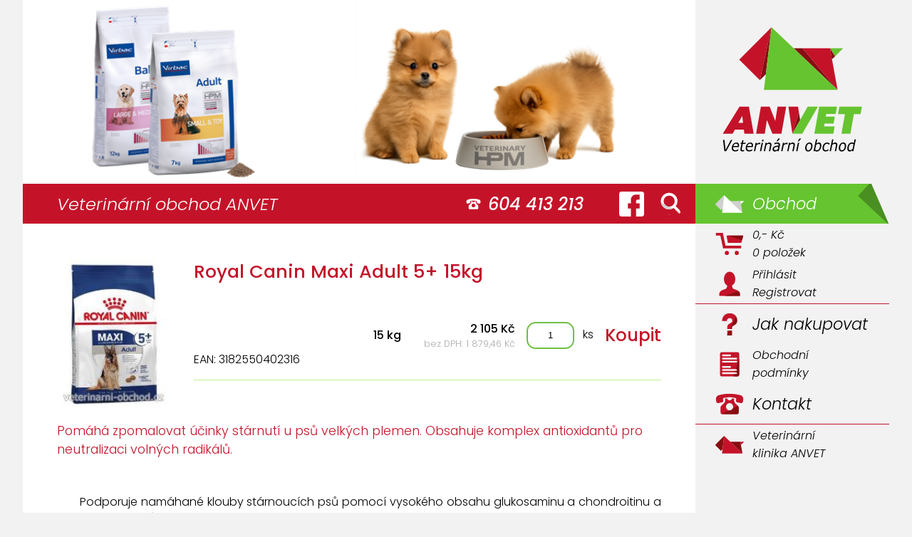

--- FILE ---
content_type: text/html; charset=UTF-8
request_url: https://www.royalcanin-granule.cz/royal-canin-maxi-adult-5-15kg
body_size: 3578
content:
<!DOCTYPE html>
<html lang="cs">
  <head>
    <title>Royal Canin Maxi Adult 5+ 15kg</title>

    <meta name="viewport" content="width=device-width, initial-scale=1.0">
    <meta http-equiv="Content-Type" content="text/html; charset=utf-8">
    <meta charset="UTF-8">
    <meta name="description" content="Royal Canin Maxi Adult 5+ 15kg - Pomáhá zpomalovat účinky stárnutí u psů velkých plemen. Obsahuje komplex antioxidantů pro neutralizaci volných radikálů.">
    <meta name="keywords" content="Royal,Canin,Maxi,Adult,5+,15kg">
    <meta name="author" content="ANVET - Veterinární obchod - MVDr. Alena Ansorgová">
    <meta name="robots" content="ALL,FOLLOW">
    
    <link rel="icon" href="favicon.ico" type="image/x-icon">
    <link rel="stylesheet" media="screen,projection,tv" href="/css/screen.css?v=20250617193114" type="text/css">
    <link rel="stylesheet" media="screen,projection,tv" href="/css/input.css" type="text/css">
    
    <script type="text/javascript" src="/js/jquery-3.5.1.min.js"></script>
    <script type="text/javascript" src="/js/anvet.js?v=20250515130924"></script>
    
    <!-- Add fancyBox main JS and CSS files -->
    <script type="text/javascript" src="/js/fancybox/jquery.fancybox.js?v=2.1.5"></script>
    <link rel="stylesheet" type="text/css" href="/js/fancybox/jquery.fancybox.css?v=2.1.5" media="screen" />
    
    <link rel="preconnect" href="https://fonts.gstatic.com">
    <link href="https://fonts.googleapis.com/css2?family=Poppins:ital,wght@0,300;0,500;1,300;1,500&display=swap" rel="stylesheet"> 
    <script type="text/javascript">
      var G_MENU_ITEM = '83,130';
    </script>
  </head>
<body>
  <header></header>
  <div id="potvrd_vloz" onclick="window.event.stopPropagation();PotvrdVlozHide();return false;">
    <div class="back"></div>
    <div class="info">
      <img src='/images/design/no.svg'>
      <p>Zboží bylo vloženo do košíku.</p>
      <div>
        <a class="btn" href="#" onclick="window.event.stopPropagation();PotvrdVlozHide();return false;">Pokračovat v nákupu</a>
        <a class="btn" href="#" onclick="window.event.stopPropagation();Odkaz('kos');return false;">Přejít do košíku</a>
      </div>
    </div>
  </div>
  <div id="potvrd_dieta" onclick="window.event.stopPropagation();return false;">
    <div class="back"></div>
    <div class="info">
      <p>Potvrzuji, že zvíře, pro které tento produkt kupuji, vyšetřil veterinární lékař a na základě stanovené diagnozy doporučil, aby toto zvíře tento produkt užívalo.Přečtl(a) jsem si a beru na vědomí, že v době podávání tohoto produktu zvířeti se doporučuje minimálně jednou za 6 měsíců konzultovat podávání tohoto produktu s veterinárním lékařem. Pokud se stav vašeho zvířete v průběhu podávání tohoto krmiva jakkoli zhorší, je nutné bez odkladu vyhledat pomoc veterinárního lékaře. Nákupem tohoto krmiva  potvrzujete, že jste výše uvedený text přečetl(a), pochopil(a) a souhlasíte.</p>
      <div>
        <a class="btn" href="#" onclick="window.event.stopPropagation();kup($('#potvrd_dieta').attr('data-id'),0,$('#potvrd_dieta').attr('data-cnt'),$('#potvrd_dieta').attr('data-img'),0);$('#potvrd_dieta').hide();return false;">Ano</a>
        <a class="btn" href="#" onclick="window.event.stopPropagation();$('#potvrd_dieta').hide();return false;">Ne</a>
      </div>
    </div>
  </div>
  <div class="info-headr">
  
</div>  <div class="contact">
    <h1>Veterinární&nbsp;obchod&nbsp;ANVET</h1>
    <div class="tel">604&nbsp;413&nbsp;213</div>
    <a target="_blank" title="facebook – ANVET - Veterinární obchod" href="https://www.facebook.com/ordinaceivanovice" class="facebook"></a>
    <a onclick="Odkaz('hledat'); return false;" title="Hledat" href="/hledat" class="hledat"></a>
  </div>
  <a id="logo" title="Na úvodní stránku – ANVET - Veterinární obchod" href="/"><img src="/images/design/logo.svg"></a>
  <nav>
<div class="nav">

  
    <a class="default active " onclick="Menu('default'); return false;" href="/" title="Úvodní stránka veterinárního obchodu ANVET">
    <div></div><span>Obchod<i></i></span></a>
  
  

  
    <a class="kos  " onclick="Menu('kos'); return false;" href="/kos" title="Obsah nákupního košíku">
    <div></div><span><i><div>0,- Kč</div><div>0 položek</div></i></span></a>
  
  

  
    <a class="user  " onclick="Menu('user'); return false;" href="/user" title="Váš účet">
    <div></div><span><i><div>Přihlásit</div><div>Registrovat</div></i></span></a>
  
  

  
  
    <div class="line"></div>
  

  
    <a class="jak-nakupovat  " onclick="Menu('jak-nakupovat'); return false;" href="/jak-nakupovat" title="Popis jak nakupovat">
    <div></div><span>Jak nakupovat<i></i></span></a>
  
  

  
    <a class="obchodni-podminky  " onclick="Menu('obchodni-podminky'); return false;" href="/obchodni-podminky" title="Obchodní podmínky">
    <div></div><span><i><div>Obchodní</div><div>podmínky</div></i></span></a>
  
  

  
    <a class="kontakt  " onclick="Menu('kontakt'); return false;" href="/kontakt" title="Kontaktní informace">
    <div></div><span>Kontakt<i></i></span></a>
  
  

  
  
    <div class="line"></div>
  

  
  <a class="default" href="https://www.anvet.cz/" title="Veterinární klinika ANVET" style="display: grid;">
    <div></div><span><i><div>Veterinární</div><div>klinika ANVET</div></i></span>
  </a>

</div>
</nav>
  <main>
    <div class="main_cely" id="zbozi">
  <img class="i3174 img" src="/pictVc/psy-granule-krmivo-royal-canin-maxi-adult-5-15kg.jpg">
  <h2>Royal Canin Maxi Adult 5+ 15kg</h2>
  <div>
    
      <div class="item">
        <div class="txt">
          
          
          <div class="ean">EAN: 3182550402316</div>
          
        </div>
        <div class="mnozstvi">15 kg</div>
        <div class="cena">
          <div>2 105 Kč</div>
          <div class="dph">bez DPH: 1 879,46 Kč</div>
        </div>
        <div class="pocet">
          <input class="my" type="text" value="1">
          <span>ks</span>
        </div>
        <a onclick="kup(39015,3174, $(this).parent().find('div.pocet input').val(), $(this).parent().parent().parent().parent().find('img.img').prop('src'), 0); return false;" href="#">Koupit</a>
        
      </div>
    
  </div>
  

  <h3>Pomáhá zpomalovat účinky stárnutí u psů velkých plemen. Obsahuje komplex antioxidantů pro neutralizaci volných radikálů.</h3>
  <div class="popis"><p>Podporuje namáhané klouby stárnoucích psů pomocí vysokého obsahu glukosaminu a chondroitinu a EPA a DHA (0,40%) s protizánětlivými účinky.</p><p>Vysoce kvalitní bílkoviny a vyrovnaný poměr vlákniny zajištují výbornou stravitelnost.</p><p>Pomáhá omezit tvorbu zubního kamene díky chelatačním činidlům, která vážou vápník.</p><p><strong>Složení:</strong><br>
Dehydratované kuřecí proteiny, rýže, živočišné tuky, pšenice, kukuřičná moučka, pšeničná moučka, izolát rostlinných proteinů*, hydrolyzované živočišné proteiny, kukuřičný gluten, kukuřice, rostlinná vláknina, minerální látky, řepné řízky, rybí tuk, kvasnice, sojový olej, slupky a semena Psyllia, frukto-oligosacharidy, olej z brutnáku lékařského, výtažek z měsíčku lékařského (zdroj luteinu), výtažek z zeleného čaje a hroznů (zdroj polyfenolů), hydrolyzovaní korýši (zdroj glukosaminu), hydrolyzovaná chrupavka (zdroj chondroitinu).</p><p>*L.I.P.: vysoce stravitelné bílkoviny.</p><p><strong>Nutriční doplňkové látky:</strong><br>
 na kg krmiva:</strong><br>
Vitamín A: 22400 mj., Vitamín D3: 1000 mj., E1 (Železo): 46 mg, E2 (Jód): 4,6 mg, E4 (Měď): 9 mg, E5 (Mangan): 59 mg, E6 (Zinek): 178 mg, E8 (Selen): 0,1 mg - Technologické doplňkové látky: Trifosforečnan pentasodný: 3,5 g - Konzervanty - Antioxidanty.</p><p><strong>Analytické složky:</strong><br>
Protein: 26% - Obsah tuku: 17% - Hrubý popel: 5,8% - Hrubá vláknina: 2,5%.</p></div>
</div>
  </main>
  <footer><div>© Veterinární obchod ANVET - MVDr. Alena Ansorgová</div><a href='https://www.comgate.cz/' target='blank'><img src='/images/comgate.png'></a><span class="full"> </span><span class="e83"> </span><span class="e73"> </span><span class="e63"> </span><span class="e53"> </span><span class="e36"> </span><span class="e26"> </span></footer>
  <div id="nepodp">
    <p><strong>Váš prohlížeč je zastaralý a není podporován!</strong><span>Aktualizujte svůj prohlížeč na aktuální verzi. (např. MS Edge, Chrome, Firefox, ...)</span></p>
    <div class="left adres">
      <div>ANVET - Veterinární klinika</div>
      <div>MVDr. Alena Ansorgová</div>
      <div>Meduňková 9</div>
      <div>621 00, Brno - Ivanovice</div>
      <div class="top">603 780 480</div>
      <div>klinika@anvet.cz</div>
    </div>
    <div class="left">
      <img src="/images/design/logo.svg">
    </div>
  </div>
  
<script type="text/javascript">
<!--	
  //  document.write("<img src=\"/_counterXXX.php?visit=1&referer=" + escape(top.document.referrer) + "&screenres=" + screen.width + "x" + screen.height + "&usr=49431083&colordepth=" + screen.colorDepth + "\" width=\"1\" height=\"1\" alt=\" \">"); 
-->
</script>

</body>
</html>


--- FILE ---
content_type: text/css
request_url: https://www.royalcanin-granule.cz/css/screen.css?v=20250617193114
body_size: 7731
content:
* {
  padding: 0;
  margin: 0;
  font-weight: 300;
}
body {
  display: grid;
  grid-template-columns: 1fr 17rem;
  grid-template-rows: auto 3.5rem auto auto;
  grid-template-areas:
    "zahlavi logo"
    "kontakt menu"
    "hlavni  menu"
    "hesla  menu"
    "zapati  menu";
  background: none repeat scroll 0 0 #f2f2f2;
  font-family: 'Poppins', sans-serif;
  font-weight: 300;
  max-width: 1280px;
  width: 95%;
  margin-top: 0;
  margin-left: auto;
  margin-right: auto;
}
header    { grid-area: zahlavi; }
#logo     { grid-area: logo; }
.contact  { grid-area: kontakt; }
nav       { grid-area: menu; }
main      { grid-area: hlavni; }
footer    { grid-area: zapati; }
  
header {
  /*background: url("/images/design/header.svg") no-repeat scroll center center;*/
  background: url("/images/design/hpm.png") no-repeat scroll center center;
  background-color: #fff;
  background-size: cover;
}
h1 {
  font-size: 1.5rem;
  margin-left: 3rem;
}
h2 {
  font-size: 1.6rem;
  margin-bottom: 2rem;
  color: #c41329;
  font-weight: 500;
}
h3 {
  font-size: 110%;
  margin-bottom: 2rem;
  color: #c41329;
}
h4{
  font-weight: 500;
  margin-bottom: 2rem;
}
a {
  text-decoration: none;
}
ul.akce{
  list-style-type: none;
}
ul.akce li{
  line-height: 2;
  border-bottom: 0.0625rem solid #aaa;
  padding-top: 1rem;
  padding-bottom: 1rem;
}
ul.akce li:first-child{
  border-top: 0.0625rem solid #aaa;
}
ul.bod {
  list-style-type: none;
  padding-bottom: 2rem;  
}
ul.bod li {
  margin-top: 0.5rem;
}
ul.bod li:before {
  content: "";
  margin-right: 1rem;
  font-size: 50%;
  background-color: #71bf44;
  padding: 0.05rem 0.4rem;
  position: relative;
  top: -0.1rem;
}
p.oz {
  margin-left: 60px;
  text-indent: 0px !important;
  font-style: oblique;
}
strong{
  font-weight: 500;  
}
.margin0{
  margin: 0 !important;
}
.margin05{
  margin: 0.5rem !important;
}

/* Chrome, Safari, Edge, Opera */
input::-webkit-outer-spin-button,
input::-webkit-inner-spin-button {
  -webkit-appearance: none;
  margin: 0;
}

/* Firefox */
input {
  -moz-appearance: textfield;
  -webkit-tap-highlight-color: rgba(0, 0, 0, 0);       
  outline: 0 none;  
}
input.my {
  border: 0.1rem solid #71bf44;
  border-radius: 0.8rem;
  padding: 0.6rem 1rem;
}

.noscreen{
  display: none;
}
.noblock {
  display: inline !important;
  background: none !important;
  padding-left: 0 !important;
}
.seda {
  color: #aaa;
}
.center{
  text-align: center;
}
.bold{
  font-weight: 500;
}
.indent {
  text-indent: 2rem;
  text-align: justify;
}
.top0{
  margin-top: 0 !important;
}
.left2{
  margin-left: 2rem !important;
}
.blue_left{
  color: DodgerBlue;
  margin-left: 4rem;
}
.img50 {
  width: 50%;
  max-width: 12rem;
}
.info-headr{
  grid-row: 1;
  grid-column: 1;
  z-index: 5;
}
.info-headr p, #nepodp p{
  float: left;
  background: url("/images/design/info-header2.svg") repeat-y scroll left top;
  padding: 1rem 2rem 1rem 2.4rem;
  margin: 1rem 2rem;
  border-bottom: 0.125rem solid #71bf44;
  border-right: 0.125rem solid #71bf44;
}
.info-headr p span{
  display: block;
}
.info-headr p span strong{
  color: #c41329;
}
a.green {
    background: url("/images/design/a-green.svg") no-repeat scroll left top;
    padding-left: 1rem;
    color: #71bf44;
}
.contact {
  display: grid;
  grid-template-columns: 1fr auto auto auto;
  font-size: 1.5rem;
  font-style: italic;
  background-color: #c41329;
  color: #fff;
}
.contact > * {
  align-self: center;
}
.contact .tel {
  background: url("/images/design/anvet-tel.svg") no-repeat scroll left center;
  padding-left: 2rem;
  font-weight: 500;
  margin-right: 3rem;
}
.contact .facebook {
  margin-right: 1rem;
}
.contact .hledat {
  background-image: url("/images/design/hledat.svg");
  background-size: 100%;
  height: 2rem;
  width: 2.4rem;
  margin-right: 1rem;
}
.contact .hledat:hover{
    background-image: url("/images/design/hledat-hover.svg");
}
.contact .facebook {
  background-image: url("/images/design/anvet-facebook.svg");
  background-size: 100%;
  height: 2.4rem;
  width: 2.4rem;
}
.contact .facebook:hover{
    background-image: url("/images/design/anvet-facebook-hover.svg");
}
#potvrd_vloz{
  display: none;
  position: fixed;
  width: 100%;
  height: 100%;
  z-index: 1000;
  left: 0;
  top: 0;
}
#potvrd_vloz>div.back{
  position: absolute;
  background-color: white;
  width: 100%;
  height: 100%;
  opacity: 0.8;
}
#potvrd_vloz>div.info{
  display: grid;
  grid-template-columns: auto auto;
  position: absolute;
  background-image: url("/images/design/info-header2.svg");
  border-bottom: 0.125rem solid #71bf44;
  border-right: 0.125rem solid #71bf44;
  top: 50%;
  left: 50%;
  margin-right: -50%;
  transform: translate(-50%, -50%);
  padding: 1.5rem 2rem;
}
#potvrd_vloz>div.info img{
  grid-row: 1/3;
  margin-right: 2rem;
  max-height: 10rem;
}
#potvrd_vloz>div.info>div{
  display: grid;
  text-align: center;
}
#potvrd_vloz a{
  margin-top: 1rem;
  display: block;
}
#potvrd_dieta{
  display: none;
  position: fixed;
  width: 100%;
  height: 100%;
  z-index: 1000;
  left: 0;
  top: 0;
}
#potvrd_dieta>div.info{
  display: grid;
  grid-template-columns: auto;
  position: absolute;
  background-image: url("/images/design/info-header2.svg");
  border-bottom: 0.125rem solid #71bf44;
  border-right: 0.125rem solid #71bf44;
  top: 50%;
  left: 50%;
  margin-right: -50%;
  transform: translate(-50%, -50%);
  padding: 1.5rem 2rem;
  max-width: 30rem;
}
#potvrd_dieta>div.back{
  position: absolute;
  background-color: white;
  width: 100%;
  height: 100%;
  opacity: 0.8;
}
#potvrd_dieta>div>div{
  display: flex;
  justify-content: center;
  gap: 1rem;
  padding-top: 1rem; 
}
#potvrd_dieta a{
  display: block;
}
#potvrd_dieta p{
  text-align: justify;
}

#kos div.hledat_box{
  display: grid;
  grid-template-columns: auto 10rem;
  padding-bottom: 2rem;
}
#kos div.hledat_box .btn{
  justify-self: end;
  align-self: end;
  margin-bottom: 0.1rem;
}
#logo img{
  width: 17rem;
}
nav {
  color: #000;
}
nav a {
  display: grid;
  height: 3.5rem;
  font-size: 1.4rem;
  font-style: italic;
  align-items: center;
  padding-left: 1.5rem;
  color: #000;
}
nav a.userL {
  color: blue;
}
nav a:hover{
  color: #71bf44;
}
nav a > * {
  grid-column: 1;
  grid-row: 1;
}
nav a > div {
  height: 2.4rem;
  width: 3rem;
  background-size: 100%;
}
nav a span {
  padding-left: 3.5rem;
}
nav a span i{
  font-size: 1rem; 
}
nav a.active {
  background: url("/images/design/menu-act.svg") no-repeat scroll right center;
  color: #fff;
}
nav a.active.userL {
  color: blue;
}
nav a.active:hover{
  color: #c41329;
}

nav a.default div{
  background-image: url("/images/design/obchod.svg");
}
nav a.default:hover div{
  background-image: url("/images/design/obchod-hover.svg");
}
nav a.default.active div{
  background-image: url("/images/design/obchod-active.svg");
}
nav a.default.active:hover div{
  background-image: url("/images/design/obchod.svg");
}

nav a.kos > div{
  background-image: url("/images/design/kos.svg");
}
nav a.kos:hover > div{
  background-image: url("/images/design/kos-hover.svg");
}
nav a.kos.active > div{
  background-image: url("/images/design/kos-active.svg");
}
nav a.kos.active:hover > div{
  background-image: url("/images/design/kos.svg");
}

nav a.user > div{
  background-image: url("/images/design/user.svg");
}
nav a.user:hover > div{
  background-image: url("/images/design/user-hover.svg");
}
nav a.user.active > div{
  background-image: url("/images/design/user-active.svg");
}
nav a.user.active:hover > div{
  background-image: url("/images/design/user.svg");
}

nav a.userL > div{
  background-image: url("/images/design/user-login.svg");
}
nav a.userL.active > div{
  background-image: url("/images/design/user-login.svg");
}

nav a.psy-granule-krmivo div{
  background-image: url("/images/design/pes-krmivo.svg");
}
nav a.psy-granule-krmivo:hover div{
  background-image: url("/images/design/pes-krmivo-hover.svg");
}
nav a.psy-granule-krmivo.active div{
  background-image: url("/images/design/pes-krmivo-active.svg");
}
nav a.psy-granule-krmivo.active:hover div{
  background-image: url("/images/design/pes-krmivo.svg");
}

nav a.krmivo-pro-kocky div{
  background-image: url("/images/design/kocka-krmivo.svg");
}
nav a.krmivo-pro-kocky:hover div{
  background-image: url("/images/design/kocka-krmivo-hover.svg");
}
nav a.krmivo-pro-kocky.active div{
  background-image: url("/images/design/kocka-krmivo-active.svg");
}
nav a.krmivo-pro-kocky.active:hover div{
  background-image: url("/images/design/kocka-krmivo.svg");
}

nav a.pamlsky div{
  background-image: url("/images/design/pamlsky.svg");
}
nav a.pamlsky:hover div{
  background-image: url("/images/design/pamlsky-hover.svg");
}
nav a.pamlsky.active div{
  background-image: url("/images/design/pamlsky-active.svg");
}
nav a.pamlsky.active:hover div{
  background-image: url("/images/design/pamlsky.svg");
}

nav a.boudy div{
  background-image: url("/images/design/boudy.svg");
}
nav a.boudy:hover div{
  background-image: url("/images/design/boudy-hover.svg");
}
nav a.boudy.active div{
  background-image: url("/images/design/boudy-active.svg");
}
nav a.boudy.active:hover div{
  background-image: url("/images/design/boudy.svg");
}

nav a.tunely-pro-psy-agility div{
  background-image: url("/images/design/tunely.svg");
}
nav a.tunely-pro-psy-agility:hover div{
  background-image: url("/images/design/tunely-hover.svg");
}
nav a.tunely-pro-psy-agility.active div{
  background-image: url("/images/design/tunely-active.svg");
}
nav a.tunely-pro-psy-agility.active:hover div{
  background-image: url("/images/design/tunely.svg");
}

nav a.misky div{
  background-image: url("/images/design/misky.svg");
}
nav a.misky:hover div{
  background-image: url("/images/design/misky-hover.svg");
}
nav a.misky.active div{
  background-image: url("/images/design/misky-active.svg");
}
nav a.misky.active:hover div{
  background-image: url("/images/design/misky.svg");
}

nav a.jak-nakupovat div{
  background-image: url("/images/design/jak-nakupovat.svg");
}
nav a.jak-nakupovat:hover div{
  background-image: url("/images/design/jak-nakupovat-hover.svg");
}
nav a.jak-nakupovat.active div{
  background-image: url("/images/design/jak-nakupovat-active.svg");
}
nav a.jak-nakupovat.active:hover div{
  background-image: url("/images/design/jak-nakupovat.svg");
}

nav a.obchodni-podminky div{
  background-image: url("/images/design/obchodni-podminky.svg");
}
nav a.obchodni-podminky:hover div{
  background-image: url("/images/design/obchodni-podminky-hover.svg");
}
nav a.obchodni-podminky.active div{
  background-image: url("/images/design/obchodni-podminky-active.svg");
}
nav a.obchodni-podminky.active:hover div{
  background-image: url("/images/design/obchodni-podminky.svg");
}

nav a.kontakt div{
  background-image: url("/images/design/kontakt.svg");
}
nav a.kontakt:hover div{
  background-image: url("/images/design/kontakt-hover.svg");
}
nav a.kontakt.active div{
  background-image: url("/images/design/kontakt-active.svg");
}
nav a.kontakt.active:hover div{
  background-image: url("/images/design/kontakt.svg");
}

nav div.info{
  margin-top: 2rem;
}
nav div.info a{
  height: auto;
}
nav div.line{
  background-color: #c41329;
  height: 1px;
  width: 100%;
}

main {
  grid-template-columns: 2fr 1fr;
  background-color: #fff;
  padding: 2rem;
}
main .main_cely{
  grid-column: 1/3;
}
main .main_cely p {
  text-align: justify;
  text-indent: 2rem;
}
main .main_cely strong {
  color: #c41329;
}
main .red{
  color: #c41329 !important;
}
main .odsaz{
  padding-left: 1rem;
}
main div.strong_red strong {
  color: #c41329;
}
main .green{
  color: #71bf44 !important;
}
main div.strong_green strong {
  color: #71bf44;
}
main .main_cely .bottom {
  margin-bottom: 2rem;
}
main .main_hlavni{
  grid-column: 1;
}
main .main_hlavni, main .main_cely{
  padding: 1rem;
}
main .main_hlavni p, main .main_cely p{
 margin-bottom: 2rem; 
}
main .main_hlavni p.top1, main .main_cely p.top1{
  margin-top: 1rem;
}
main .main_hlavni p.bottom1, main .main_cely p.bottom1, main table.bottom1{
  margin-bottom: 1rem;
}
main .main_hlavni .bottom2{
  margin-bottom: 2rem;
}
main .main_hlavni p.bottom0, main .main_cely p.bottom0{
  margin-bottom: 0rem;
}
/*main .main_hlavni p, main .main_hlavni ul, main .main_cely p, main .main_cely ul{
 margin-bottom: 2rem; 
}*/
main .main_vedlejsi{
  display: grid;
  grid-auto-rows: min-content;
  grid-column: 2;
  padding: 1rem 0rem 1rem 0rem;
  background: url("/images/design/bod.png") repeat-y scroll left center;
}
main .main_vedlejsi > div{
  background: url("/images/design/bod.png") repeat-y scroll left center;
}
main .main_vedlejsi .akce{
  display: grid;
  align-self: start;
}
main .main_vedlejsi .akce .title{
  justify-self: start; 
  background-image: url("/images/design/info.svg");
  background-position-x: right;
  background-repeat: no-repeat;
  background-size: cover;
  color: #fff;
  font-weight: 500;
  padding: 0.6rem 2rem 0.6rem 1rem;
}
main .main_vedlejsi .akce .telo{
  display: grid;
  grid-row-gap: 0.4rem;
  clear: both;
  float: left;
  padding: 1rem 0rem 1rem 2rem;
}
main .main_vedlejsi .akce .telo a{
  background: url("/images/design/a-red.svg") no-repeat scroll left center;
  color: #c41329;
  display: block;
  padding-left: 1rem;
  margin: 0;
}
main .main_vedlejsi .akce .telo a.klinika{
  background: none;
  padding-left: 0;
}
main .main_vedlejsi .akce .telo a.klinika:hover{
  color: #71bf44;
}
main .main_vedlejsi .akce .telo .day {
  color: #c41329;
  width: 120px;
}
main .main_vedlejsi .akce .telo .hour {
    width: 7rem;
    text-align: right;
}
main .odkazy a {
  display: block;
  margin-bottom: 10px;
  margin-left: 20px;
  font-weight: bold;
  color: #71bf44;
}
main .odkazy a:hover{
  color: #c41329;
}
main .main_vedlejsi .info{
  margin-top: 2rem;
}
main .main_vedlejsi img{
  max-width: 12rem;
  margin-left: 2rem;
  margin-top: 0.5rem;
  margin-bottom: 0.5rem;
}
#qr-604413213 {
  grid-column: 2;
  background-image: url("/images/design/qr-604413213.png");
  background-repeat: no-repeat;
  background-size: cover;
  margin-left: 1rem;
  width: 5rem;
  height: 5rem;
}
main .main_info{
  grid-column: 1/3;
  background: url("/images/design/info-red.svg") no-repeat scroll left top;
  margin: 2rem 0 0 0;
}
main .main_info p{
  padding: 1rem 2rem;
  color: #fff;
  font-weight: 500;
  text-align: center;
}
main .hesla{
  grid-column: 1/3;
  display: grid;
  grid-template-columns: 1fr 1fr 1fr;
  background-color: #fff;
  padding-top: 2rem;
}
main .hesla .line{
  background: url("/images/design/bod.png") repeat-y scroll left center;
}
main .hesla .p-atmosfera{
  background-image: url("/images/design/p-atmosfera.svg");
}
main .hesla .p-pristup{
  background-image: url("/images/design/p-pristup.svg");
}
main .hesla .p-karty{
  background-image: url("/images/design/p-karty.svg");
}
main .hesla > div{
  display: grid;
  grid-template-columns: 6.5rem 1fr;
  align-items: center;
}
main .hesla > div > div{
  background-size: contain;
  background-repeat: no-repeat;
  background-position-y: center;
  height: 5rem;
  margin-left: 3rem;
}
main .hesla p{
  padding: 0 1rem;
}
main .blog {
  display: grid;
  grid-template-columns: 1fr 10rem;
  grid-template-areas:
    "blog-nadpis blog-img"
    "blog-popis  blog-img";
}
main .blog h2    { grid-area: blog-nadpis; }
main .blog span  { grid-area: blog-popis; }
main .blog img   { grid-area: blog-img; }

main .blog:not(:first-child){
  background: url("/images/design/bod.png") repeat-x scroll top;
  padding-top: 2rem;
}
main .blog:not(:last-child){
  padding-bottom: 2rem;
}
main .blog h2 a{
  font-size: 1.5rem;
  margin-bottom: 1rem;
  font-weight: 500;
  color: #71bf44;
}
main .blog p{
  text-indent: 0;
  margin-bottom: 0;
}
main .blog p a{
  background: url("/images/design/a-red.svg") no-repeat scroll left center;
  padding-left: 1rem;
  color: #c41329;
  margin-left: 1rem;
}
main .blog img {
  justify-self: end;
}
main .blog img.maly{
  max-height: 5rem;
}
#kontakt{
  display: grid;
  grid-row-gap: 0.4rem;
}
#mapa > div{
  display: grid;
  grid-template-columns: 2fr 1fr;
}
#mapa .text{
  grid-column: 2;
}

#kategorie{
  display: grid;
  grid-template-columns: repeat(auto-fit, minmax(14rem, 1fr));
  font-size: 1.2rem;
  font-style: italic;
  color: #c41329;
  padding-left: 0;
  padding-right: 0;
}
#kategorie a.znacka{
  display: grid;
  grid-template-columns: 4.125rem 1fr;
  height: 3.5rem;
  align-content: center;
  border-bottom: 0.0625rem solid #f2f2f2;
  padding-left: 1rem;
  padding-right: 1rem;
  color: #c41329;
}
#kategorie a.znacka.small{
  font-size: 1rem;
}
#kategorie a.znacka:hover{
  color: #71bf44;
  background-color: #f5fff0;
}
#kategorie a.znacka span{
  margin-right: 1rem;
}
#kategorie_popis p{
  margin-top: 1rem;
  margin-bottom: 1rem;
}
#kategorie_popis h3{
  font-weight: 500;
}
#kategorie_popis {
  margin-bottom: 2rem;
}
#kategorie_popis a.zobrazit{
  position: absolute;
  bottom: 0;
  right: 0;
  z-index: 1;
  color: #71bf44;
  font-weight: 500;
  background-color: white;
  padding-left: 1rem;
  padding-top: 0.2rem;
}
#kategorie_popis a.zobrazit:hover{
  color: #c41329;
}
#kategorie_popis ul{
  list-style-type: none;
  margin-left: 3rem;
}
#kategorie_popis a {
    color: #71bf44;
    font-weight: 500;
}
#kategorie_popis ul li::before {
    content: "\25A0";
    color: #71bf44;
    display: inline-block;
    font-size: 120%;
    width: 1em;
}

#produkty{
  display: grid;
  grid-template-columns: repeat(auto-fit, minmax(18rem, 1fr));
  font-size: 1.2rem;
  font-style: italic;
  padding: 0;
  align-items: start;
  border-bottom: 0.25rem solid #f2f2f2;
}
#produkty .zbozi{
  display: grid;
  border-top: 0.25rem solid #f2f2f2;
  padding: 1rem;
  max-width: 28rem;
}
#produkty .zbozi:hover{
  background-color: #f5fff0;
}
#produkty .zbozi .dieta{
  grid-row: 1;
  grid-column: 1;
  z-index: 1;
  color: #71bf44;
  font-size: 1rem;
  line-height: 1rem;
  max-width: 9rem;
}
#produkty .zbozi .img{
  grid-row: 1;
  grid-column: 1;
  height: 8rem;
  justify-self: end;
  margin-right: 1rem;
}
#produkty .zbozi .img:hover{
  cursor: pointer;
}
#produkty .zbozi a.nazev{
  justify-self: center;
  text-align: center;
  color: #c41329;
  margin: 0 1rem;
  min-height: 4rem;
}
#produkty .zbozi a.nazev:hover, #produkty .zbozi a.popis:hover{
  color: #71bf44;
}
#produkty .zbozi a.popis{
  justify-self: center;
  text-align: center;
  color: #000;
  margin: 0 0.5rem;
  font-size: 1rem;
  max-height: 3rem;
  overflow: hidden;
  margin-bottom: 1rem;
}
#produkty .zbozi .varianty{
  display: grid;
  grid-template-columns: 1fr 1fr 4rem;
}
#produkty .zbozi .varianty div.mnozstvi, #produkty .zbozi .varianty div.cena{
  text-align: right;
  padding-top: 0.5rem;
}
#produkty .zbozi .varianty div.mnozstvi span{
  display: block;
  color: #c41329;
  font-size: 80%;
}
#produkty .zbozi .varianty div.cena{
  font-weight: 500;
}
#produkty .zbozi .varianty div.cena span{
  display: block;
  text-decoration: line-through;
  color: #c41329;
  font-size: 80%;
}
#produkty .zbozi .varianty div.kup{
  text-align: center;
}
#produkty .zbozi .varianty div.kup span{
  display: block;
  height: 1.4rem;
}
#produkty .zbozi .varianty div{
  border-top: 0.0625rem solid #f2f2f2;
}
#produkty .zbozi img.kup{
  width: 3rem;  
}
#produkty .zbozi .akce{
  font-size: 0.8rem;
  text-align: center;
  margin-bottom: 0.5rem;
}

main .main_cely.pages{
  padding-bottom: 0;
  padding-top: 0;
  display: grid;
  justify-content: right;
}
.pages a{
  color: #000;
  font-size: 1rem;
  min-width: 2rem;
  text-align: center; 
  min-width: 1.6rem;
}
.pages a.bold{
  font-size: 1.2rem;
}
.pages a:hover{
  background-color: #f5fff0;
}
.pages div{
  display: grid;
  grid-auto-flow: column;
  border: 0.0625rem solid #f2f2f2;
  align-items: center;
}
.pages div.pg_top{
  border-bottom: none;
}
.pages div.pg_bottom{
  border-top: none;
}
.main_cely.dalsi{
  padding-top: 0;
  text-align: center;
}
.main_cely.dalsi a{
  color: #71bf44;  
}

#zbozi{
  display: grid;
  grid-template-columns: 12rem 1fr;
  grid-template-rows: auto 1fr;
  align-items: start;
}
#zbozi > img{
  width: 10rem;
  grid-row: 1/3;
}
#zbozi div.item{
  display: grid;
  grid-template-columns: 1fr 8rem 10rem auto auto;
  border-bottom: 0.0625rem solid #c0f090;
  padding: 1rem 0;
  align-items: center;
}
#zbozi div.item div.skladem{
  color: #71bf44;
}
#zbozi div.item div.neni_skladem{
  color: #c41329;
}
#zbozi div.item div.doprava{
  color: #71bf44;
}
#zbozi div.item div.mnozstvi{
  text-align: right;
  font-weight: 500;
}
#zbozi div.item div.cena div{
  text-align: right;
  font-weight: 500;
}
#zbozi div.item div.cena div.dph{
  font-size: 0.8rem;
  color: #aaa;
  font-weight: 300;
}
#zbozi div.item input{
  width: 2rem;
  text-align: center;
  margin-left: 1rem;
  margin-right: 0.5rem;
}
#zbozi div.item a{
  font-size: 1.5rem;
  color: #c41329;
  font-weight: 500;
  margin-left: 1rem;
}
#zbozi div.item div.akce{
  grid-column: 1/6;
}
#zbozi h3, #zbozi div.popis{
  grid-column: 1/3;
  margin-top: 1rem;
}
#zbozi div.popis table th{
  color: #c41329;
}
#zbozi div.popis p{
  margin-bottom: 1rem;
}
#zbozi div.dieta{
  color: #71bf44;
  grid-column: 1/3;
}

#kos .kos{
  display: grid;
  grid-template-columns: 2rem 4rem 1fr auto auto auto;
}
#kos .kos.sum{
  display: grid;
  grid-template-columns: 4rem 1fr auto auto auto auto;
}
#kos .kos > div{
  border-bottom: 0.0625rem solid #c0f090;
  min-height: 4rem;
  align-items: center;
  display: flex;
  padding: 0 1rem;
  line-height: 1.2;
}
#kos .kos > div:nth-child(-n+7){
  color: #aaa;
}
#kos .kos > div.right{
  justify-content: right;
  text-align: center;
}
#kos .kos > div.center{
  justify-content: center;
}
#kos .kos > div a{
  color: black;
}
#kos .kos > div a:hover{
  color: #c41329;
}
#kos .kos .del{
  padding-right: 0;
}
#kos .kos .img img{
  max-width: 3rem;
  max-height: 3.5rem;
}
#kos .kos .del a{
  background: url("/images/design/del.svg");
  background-repeat: no-repeat;
  background-size: contain;
  width: 1.5rem;
  height: 1rem;
}
#kos .kos .del a:hover{
  background: url("/images/design/del1.svg");
  background-repeat: no-repeat;
  background-size: contain;
}
#kos .kos input{
  width: 2rem;
  text-align: center;
}
#kos .kos a.prepocitat{
  position: absolute;
  background: #c41329;
  color: white;
  padding: 0.8rem 1rem;
  border-radius: 0.5rem;
  margin-right: -2rem;
}
#kos .kos a.prepocitat:hover{
  background: #71bf44;
  color: white;
}
#kos .kos_sum{
  display: grid;
  grid-template-columns: auto auto;
  padding: 1rem 0.8rem;
}
#kos .kos_sum .cena{
  text-align: right;
}
#kos .kos_sum .celkem{
  color: #c41329;
  font-size: 150%;
}
a.btn{
  float: right;
  background: #c41329;
  color: white;
  padding: 0.8rem 2rem;
  border-radius: 0.5rem;
}
a.btn:hover{
  background: #71bf44;
}
#kos .doprava{
  display: grid;
  grid-template-columns: 10rem auto;
  padding: 1rem 0.8rem;
  border-top: 0.0625rem solid #c0f090;
}
#kos .doprava.platba{
  border-bottom: 0.0625rem solid #c0f090;
}
#kos .doprava label{
  display: grid;
  grid-template-columns: 6rem 3rem auto;
  grid-column: 2;
  padding-bottom: 0.6rem;
}
#kos .doprava label:last-child{
  padding-bottom: 0;
}
#kos .doprava .cena{
  text-align: right;
}
#kos .zakaznik{
  background: #c41329;
  color: white;
  padding: 0.8rem 2rem;
  margin-left: 2rem;
  border-radius: 0.5rem;
  white-space: nowrap;
}
#kos .zakaznik.sel, #kos .zakaznik:hover{
  background: #71bf44;
}
#zakaznik .vyplnit, #zakaznik .btn{
  margin-top: 1rem;
}
#zakaznik{
  margin-bottom: 1rem;
}

.vyplnit i{
  color: #c41329;
}
.sipka{
  background: url("/images/design/down.svg");
  background-repeat: no-repeat;
  background-size: contain;
  background-position-y: center;
  display: inline-block;
  margin-left: 0.5rem;
  width: 1.2rem;
  height: 1rem;
}
.potvrzeni{
  float: right;
  background: #aaa;
  color: white;
  padding: 0.8rem 2rem;
  border-radius: 0.5rem;
  display: none;
}

@keyframes mymove {
  0% { transform: rotate(0); }
  100% { transform: rotate(180deg); }
}
@keyframes mymove2 {
  0% { transform: rotate(180deg); }
  100% { transform: rotate(0); }
}

#zakaznikS{
  display: grid;
  grid-template-columns: auto auto auto;
  column-gap: 1rem;
  align-items: center;
  margin-top: 2rem;
}
#zakaznikS .no{
  display: none;
  grid-column: 1/4;
  text-align: center;
  color: #c41329;
}
#zakaznikS .heslo_s{
  width: 10rem;
}
#zakaznikS .poznamka_s{
  grid-column: 1/4;
}

#zakaznikN{
  display: grid;
  grid-template-columns: 8rem 1fr 1fr;
  grid-template-areas:
    "n_email    n_email    n_mobil"
    "firm_udaj  firm_udaj  firm_udaj"
    " .         n_firma    n_firma"
    " .         n_ic       n_dic"
    "n_titul    n_jmeno    n_prijmeni"
    "n_psc      n_obec     n_ulice"
    "dod_udaj   dod_udaj   dod_udaj"
    " .         n_firma2   n_firma2"
    "n_titul2   n_jmeno2   n_prijmeni2"
    "n_psc2     n_obec2    n_ulice2"
    "n_poznamka n_poznamka n_poznamka"
    ;
  grid-column-gap: 1rem;
  margin-top: 1rem;
}
#zakaznikN a.ovlFirma { grid-area: firm_udaj; }
#zakaznikN div.input-block.firma { grid-area: n_firma; }
#zakaznikN div.input-block.ic { grid-area: n_ic; }
#zakaznikN div.input-block.dic { grid-area: n_dic; }
#zakaznikN div.input-block.titul { grid-area: n_titul; }
#zakaznikN div.input-block.jmeno { grid-area: n_jmeno; }
#zakaznikN div.input-block.prijmeni { grid-area: n_prijmeni; }
#zakaznikN div.input-block.psc { grid-area: n_psc; }
#zakaznikN div.input-block.obec { grid-area: n_obec; }
#zakaznikN div.input-block.ulice { grid-area: n_ulice; }
#zakaznikN div.input-block.email { grid-area: n_email; }
#zakaznikN div.input-block.mobil { grid-area: n_mobil; }
#zakaznikN a.ovlDod { grid-area: dod_udaj; }
#zakaznikN div.input-block.firma2 { grid-area: n_firma2; }
#zakaznikN div.input-block.titul2 { grid-area: n_titul2; }
#zakaznikN div.input-block.jmeno2 { grid-area: n_jmeno2; }
#zakaznikN div.input-block.prijmeni2 { grid-area: n_prijmeni2; }
#zakaznikN div.input-block.psc2 { grid-area: n_psc2; }
#zakaznikN div.input-block.obec2 { grid-area: n_obec2; }
#zakaznikN div.input-block.ulice2 { grid-area: n_ulice2; }
#zakaznikN div.input-block.poznamka { grid-area: n_poznamka; }
.sipka.rot{
  animation-name: mymove;
  animation-duration: 1s;
  animation-direction: normal;
  transform: rotate(180deg);
}
.sipka.rotZpet{
  animation-name: mymove2;
  animation-duration: 1s;
  animation-direction: normal;
  transform: rotate(0deg);
}
#zakaznikN a{
  color: #c41329;
  margin-top: 2rem;
}
#zakaznikN a:hover{
  color: #71bf44;
}

#zakaznik textarea{
  width: 90%;
}
#kos .kontakt{
  display: grid;
  margin: 1rem 0 2rem 0;
  grid-template-columns: 1fr 1fr;
  grid-gap: 1rem;
}
#kos .kontakt > div > div{
  padding: 0.5rem 1rem;
}
#kos .kontakt div.blok{
  background-color: #f2f2f2;
}
#kos a.gdpr{
  margin: 1rem 0;
  color: #c41329;
  display: block;
}
#kos a.gdpr:hover{
  color: #71bf44;
}

#user{
  display: grid;
  grid-template-columns: 13rem auto;
  grid-template-rows: auto auto auto auto 1fr;
}
#user .email{
  grid-column: 1/3;
  max-width: 30rem;
}
#user .heslo{
  max-width: 10rem;
}
#user .ch_login{
  margin-top: 2rem;
}
#user a.btn, #user .vyplnit{
  float: left;
  margin-top: 1rem;
}
.main_vedlejsi.user{
  grid-template-columns: 1fr;
}
.main_vedlejsi.user a{
  margin-left: 2rem;
  margin-bottom: 1rem;
  color: #c41329;
}
.main_vedlejsi.user a:hover{
  color: #71bf44;  
}
#user .no{
  display: none;
  grid-column: 1/3;
  text-align: center;
  color: #c41329;
  margin-top: 1rem;
}
#user_info{
  display: grid;
  grid-template-columns: auto 1fr;
  grid-template-rows: auto auto auto 1fr;
  grid-gap: 1rem;
}

#kontakt_send .jmeno_prijmeni, #kontakt_send .email{
  max-width: 25rem;
}
#kontakt_send .tel{
  max-width: 15rem;
}
#kontakt_send div.dotaz{
  margin-bottom: 1rem;
}
#kontakt_send div.vyplnit{
  float: left;
}
#kontakt_send h2.info{
  margin-top: 6rem;
  border-top: 0.0625rem solid #c0f090;
  padding-top: 1rem;
  margin-bottom: 1rem;
}
#kontakt_send a.info{
  display: block;
  margin-bottom: 0.5rem;
  margin-left: 2rem;
  color: #71bf44;
}
#kontakt_send a.info:hover{
  color: #c41329;
}

#pokus{
background-color: #f2f2f2;
display: grid;
grid-template-columns: auto auto;
}

.width100{
  width: 100%;
  width: -moz-available;
  width: -webkit-fill-available;
  width: fill-available;
}

.oriznuty {
  height: 6.4em;
  overflow: hidden;
  position: relative;
  overflow: hidden;
}
.oriznuty:after {
  content: "";
  height: 2rem;
  position: absolute;
  width: 100%;
  bottom: 0;
  background-image: -moz-linear-gradient(bottom, rgba(255, 255, 255, 1), rgba(255, 255, 255, 0));
  background-image: -ms-linear-gradient(bottom, rgba(255, 255, 255, 1), rgba(255, 255, 255, 0));
  background-image: -webkit-gradient(linear, 0 0, 0 100%, from(rgba(255, 255, 255, 1)), to(rgba(255, 255, 255, 0)));
  background-image: -webkit-linear-gradient(bottom, rgba(255, 255, 255, 1), rgba(255, 255, 255, 0));
  background-image: -o-linear-gradient(bottom, rgba(255, 255, 255, 1), rgba(255, 255, 255, 0));
  background-image: linear-gradient(bottom, rgba(255, 255, 255, 1), rgba(255, 255, 255, 0));
  background-repeat: repeat-x;
  filter: progid:DXImageTransform.Microsoft.gradient( startColorstr='#00ffffff', endColorstr='#ffffff',GradientType=1 );
}
.oriznuty.no-after:after{
  content:none;
}
#qr_platba{
  margin-left: 3rem;
}

footer {
  padding: 1.5rem 3rem;
  color: #888;
}
footer img{
  width: 98%;
  max-width: 30rem;
  margin-top: 2rem;
}
footer span.e83, footer span.e73, footer span.e63, footer span.e53, footer span.e36, footer span.e26 { display: none; } footer span.full{ display: inline; }

.img_anim{
  grid-column: 1;
  grid-row: 1;
  z-index: 1;
  position: absolute;
  margin-right: 3rem;
}
.img_anim2{
  justify-self: end; 
  height: 8rem;
}

#orsers{
  display: grid;
  grid-template-columns: min-content auto auto auto auto auto auto auto;  
}
#orsers div.head{
  color: #aaa;
}
#orsers div.head, #orsers div.cid, #orsers div.cf, #orsers div.stav, #orsers div.zaplaceno, #orsers div.faktura{
  justify-content: center;
  text-align: center;
}
#orsers div.cena, #orsers div.datum{
  justify-content: right;
  white-space: nowrap;
}
#orsers > div{
  display: flex;
  min-height: 4rem;
  align-items: center;
}
#orsers div{
  padding: 0 1rem;
}
#orsers div.ovl, #orsers div.cid, #orsers div.cf, #orsers div.cena, #orsers div.datum, #orsers div.stav, #orsers div.zaplaceno, #orsers div.faktura {
  border-top: 0.0625rem solid #c41329;
}
#orsers div.stav.Přijata{
  color: blue;
}
#orsers div.stav.Potvrzena{
  color: magenta;
}
#orsers div.stav.Nachystána{
  color: goldenrod;
}
#orsers div.stav.Odeslána, #orsers div.zaplaceno{
  color: #71bf44;
}
#orsers div.hstav{
  grid-column: 6/8;
}
#orsers div.faktura a{
  width: 3.6rem;
  height: 1.5rem;
}
#orsers div.faktura a{
  background: url("/images/design/pdf.svg") no-repeat scroll right center;
  background-size: contain;
}
#orsers div.faktura a:hover{
  background: url("/images/design/pdf2.svg") no-repeat scroll right center;
  background-size: contain;
}
#orsers div.items{
  grid-column: 1/9;
  display: block;
}
#orsers div.items > div{
  display: grid;
  grid-template-columns: 3rem 5rem auto;
  min-height: 0rem;
  border-top: 0.0625rem solid #c0f090;
  align-items: center;
}
#orsers div.img img{
  max-width: 3rem;
  max-height: 3.5rem;
  vertical-align: middle;
  padding: 0.5rem 0;
}
#orsers div.pocet{
  text-align: right;
}
#orsers div.nazev{
  padding: 0.5rem 0;
}
#orsers div.items a{
  color: #c41329;
}
#orsers div.items a:hover{
  color: #71bf44;
}

input.comgate{
  background: #c41329;
  color: white;
  padding: 0.8rem 2rem;
  border-radius: 0.5rem;
  cursor: pointer;
  margin-left: 5rem;
}
input.comgate:hover{
  background: #71bf44;
}
#heslo>div{
  display: grid;
  grid-template-columns: auto auto 1fr;
}
#heslo a.changePwd{
  margin-top: 1.2rem;
  margin-left: 2rem;
}
#heslo div.pwd{
  max-width: 20rem;
}

#phm_body{
  display: grid;
  grid-template-columns: auto 1fr;
  background-color: #004491;
  color: #CDE4FF;
  border-radius: 1.2rem;
  margin: 1rem 0;
  padding: 1rem 1.5rem;
  align-items: center;
  row-gap: 0.8rem;
  column-gap: 0.6rem;
}
#phm_body div.i{
  width: 2rem;
  height: 2rem;
}
#phm_body div.i1{
  background: url("/images/design/hpm_ico1.png") no-repeat scroll center right;
  background-size: contain;
}
#phm_body div.i2{
  background: url("/images/design/hpm_ico2.png") no-repeat scroll center right;
  background-size: contain;
}
#phm_body div.i3{
  background: url("/images/design/hpm_ico3.png") no-repeat scroll center right;
  background-size: contain;
}
#phm_body a{
  color: #71bf44;
  font-weight: 500;
}
#phm_body a:hover{
  color: #c41329;
}
#phm_body strong{
  color: #71bf44;
  font-weight: 500;
}

header,div.contact,#logo,nav,main,footer,div.info-headr { display: none; }
#nepodp p strong { font-size: 1.5rem; }
#nepodp p span { display: block; }
#nepodp div.adres { clear: both; padding-top: 1rem; padding-left: 10rem }
#nepodp div.left { float: left; display: block; }
#nepodp div.top { padding-top: 1rem }
#nepodp img { height: 12rem; padding-left: 3rem; }

@supports ( grid-auto-flow: row ) {
  #nepodp { display: none; }
  header, div.info-headr, #logo, nav, footer { display: block; }
  main, div.contact { display: grid; }
  
  @media ( max-width: 83em ) {
    footer span.full, footer span.e73, footer span.e63, footer span.e53, footer span.e36, footer span.e26 { display: none; } footer span.e83{ display: inline; }
    #zbozi div.item{
      grid-template-columns: 1fr 10rem auto auto;
    }
    #zbozi div.item div.txt{
      display: grid;
      grid-auto-flow: column;
      grid-row: 2;
      grid-column: 1/6;
    }
    #zbozi div.item div.ean{
      grid-column: 1;
    }
    #zbozi div.item div.doprava, #zbozi div.item div.skladem, #zbozi div.item div.neni_skladem{
      text-align: right;
      grid-column: 2;
    }
  }
  
  @media ( max-width: 73em ) {
    header {
      background: url("/images/design/hpm.png") no-repeat scroll center right;
    }
    footer span.full, footer span.e83, footer span.e63, footer span.e53, footer span.e36, footer span.e26 { display: none; } footer span.e73{ display: inline; }
    #zbozi div.item{
      grid-template-columns: 1fr 10rem;
    }
    #zbozi div.item div.txt{
      grid-column: 1/3;
      grid-row: 3;
    }
    #zbozi div.item a{
      justify-self: right;
    }
    #zbozi div.item div.pocet{
      justify-self: right;
    }
    #zbozi div.item div.akce{
      grid-column: 1/3;
    }
    #qr-604413213{
      grid-column: 1;
    }
    #kos .kos {
      grid-template-columns: 2rem auto 1fr auto auto;
    }
    #kos .kos.sum {
      grid-template-columns: auto 1fr auto auto auto;
    }
    #kos .kos .ne{
      display: none;
    }
    #kos .kos .nazev{
      grid-column: 3/6;
      border-bottom: none;
    }
    #kos .kos.sum .nazev{
      grid-column: 2/6;
    }
    #kos .kos .del, #kos .kos .img{
      border-bottom: none;
    }
    #kos .kos .cena{
      grid-column: 1/4;
    }
    #kos .kos.sum .cena{
      grid-column: 1/3;
    }
    #kos .kos .row2{
      min-height: 3rem;
      padding-bottom: 0.5rem;
    }
    #kos .kos .row3{
      min-height: 0rem;
      padding-top: 2rem;
    }
    #orsers{
      grid-template-columns: 4rem 4rem auto auto auto;
    }
    #orsers div{
      min-height: 1rem;
      padding: 0 0.5rem;
    }
    #orsers div.head{
      padding-bottom: 1rem;      
    }
    #orsers div.head.hstav, #orsers div.head.hfaktura{
      display: none;
    }
    #orsers div.stav, #orsers div.zaplaceno, #orsers div.faktura {
      border-top: none;
    }
    #orsers div.stav{
      grid-column: 2;
    }
    #orsers div.faktura{
      grid-column: 4/6;
    }
    #orsers div.cid, #orsers div.cf, #orsers div.cena, #orsers div.datum, #orsers div.ovl{
      padding-top: 1rem;
    }
    #orsers div.stav, #orsers div.zaplaceno, #orsers div.faktura{
      padding-top: 0.25rem;
      padding-bottom: 1rem;
    }
    #orsers div.items {
      grid-column: 1/6;
    }
    #orsers div.items > div {
      grid-template-columns: 2.5rem 4rem auto;
    }
    .comgate_sec{
      display: block;
      margin-top: 1rem;
    }
  }
  @media ( max-width: 63em ) {
    footer span.full, footer span.e83, footer span.e73, footer span.e53, footer span.e36, footer span.e26 { display: none; } footer span.e63{ display: inline; }
    .contact .tel{
      grid-row: 2;
      font-size: 1.2rem;
      margin-left: 3rem;
      margin-top: -0.4rem;
    }
    .contact .facebook, .contact .hledat{
      grid-row: 1/3;
    }
    main {
      grid-template-columns: 1fr;
      grid-template-areas:
        "main_hlavni"
        "main_vedlejsi";
      padding: 1rem;
    }    
    main .main_vedlejsi{
      grid-column: 1;
      grid-template-columns: 1fr 1fr;
      background: none;
      padding-top: 0;
      padding-bottom: 1rem;
      margin: 0rem 1rem;
    }
    main .main_vedlejsi > div{
      padding: 1rem 1rem 1rem 0rem;
    }
    main .hesla > div{
      grid-template-columns: 1fr;
    }
    main .hesla > div > div{
      margin-left: 0;
      background-position-x: center;
      max-height: 3rem;
    }
    main .hesla p{
      text-align: center;
    }
    #zbozi > div{
      grid-column: 1/3;
    }
    #kos .doprava{
      grid-template-columns: auto;
    }
    #kos .doprava > div{
      margin-bottom: 1rem;
    }
    #kos .doprava label{
      grid-column: 1;
    }
    #zakaznikN{
      grid-template-columns: 6rem 1fr 1fr;
    }
    .main_vedlejsi.user{
      background: url("/images/design/bod.png") repeat-x scroll center top;
      padding-top: 1rem;
    }
    .main_vedlejsi.user a {
      margin-left: 0rem;
    }
  }
  
  @media ( max-width: 53em ) {
    footer span.full, footer span.e83, footer span.e73, footer span.e63, footer span.e36, footer span.e26 { display: none; } footer span.e53{ display: inline; }
    body{
      grid-template-columns: 1fr;
      grid-template-rows: auto 4.5rem auto auto;
      grid-template-areas: "";
    }
    header, #logo{
      display: none;
    }
    .info-headr p{
      margin: 0 0.5rem 0.5rem 0.5rem;
    }
    .contact{
      grid-row: 2;
    }
    nav{
      grid-row: 3;
      grid-column: 1;
      z-index: 10;
      grid-auto-rows: min-content;
      max-width: 20rem;
      max-height: 3.5rem;
    }
    nav div.nav{
      display: grid;
    }
    nav a:last-child{
      border-bottom: 0.125rem solid #71bf44;
    }
    nav a.active{
      background: url("/images/design/menu-act-h.svg") no-repeat scroll right center;
      grid-row: 1;
    }
    nav a:not(.active){
      background-color: white;
      border-left: 0.125rem solid #71bf44;
      border-right: 0.125rem solid #71bf44;
      display: none;
    }
    nav div.info{
      display: none;
    }
    main{
      grid-row: 3;
      grid-column: 1;
      padding-top: 4.5rem;
    }
  }
  @media ( max-width: 36em ) {
    .contact .facebook{
      grid-row: 2;
      width: 1.5rem;
      height: 1.5rem;
      margin-right: 1rem;
    }
    .contact .hledat{
      grid-row: 2;
      width: 2rem;
      height: 1.5rem;
      margin-right: 1rem;
    }
    footer span.full, footer span.e83, footer span.e73, footer span.e63, footer span.e53, footer span.e26 { display: none; } footer span.e36{ display: inline; }
    nav {
      max-width: 100%;
    }
    main {
      padding: 4rem 1rem 1rem 1rem;
    }
    main .main_vedlejsi 
    {
      grid-template-columns: 1fr;
    }
    H1{
      grid-column: 1/3;
    }
    .contact > * {
      margin-right: 1rem;
    }
    main .main_hlavni, main .main_cely {
      padding: 1rem 0.5rem;
    }
    main .hesla{
      font-size: 0.8rem;
    }
    main .hesla > div > div{
      max-height: 2rem;
      margin-bottom: 0.4rem;
    }
    main .blog {
      grid-template-columns: 1fr 9rem;
    }
    main .blog img.maly {
      max-height: 4rem;
    }
    #kos .kos > div {
      padding: 0 0.5rem;
    }
    #zakaznikS{
      display: block;
      margin-top: 3rem;
    }
    #zakaznikN{
      grid-template-columns: 1fr;
      grid-template-areas:    
        "firm_udaj"
        "n_firma"
        "n_ic"
        "n_dic"
        "n_titul"
        "n_jmeno"
        "n_prijmeni"
        "n_ulice"
        "n_obec"
        "n_psc"
        "n_email"
        "n_mobil"
        "dod_udaj"
        "n_firma2"
        "n_titul2"
        "n_jmeno2"
        "n_prijmeni2"
        "n_ulice2"
        "n_obec2"
        "n_psc2"
        "n_poznamka";
      margin-top: 0rem;
    }

    input, textarea, a, button /* ... and other focusable by default */
    {
      nav-index: 0;
    }
    div.input-block.psc{
      nav-index: 1;
    }
    #kos .kontakt {
      grid-template-columns: 1fr;
    }
    #kos .zakaznik{
      margin-left: 0rem;
    }
    #user{
      grid-template-columns: 11rem auto;
    }
    #zbozi{
      grid-template-columns: 9rem 1fr;
    }
    #zbozi > img{
      width: 8rem;
    }
    #kos .kos_sum{
      padding: 1rem 0.4rem;
    }
    #kos .kos_sum .celkem{
      font-size: 140%;
    }
    #kos div.hledat_box{
      grid-template-columns: auto;
    }
    #kos div.hledat, #kos div.email{
      margin-bottom: 1rem;
    }
    #orsers{
      font-size: 80%;
    }
    #orsers div.img img {
      max-width: 2rem;
      max-height: 3rem;
    }
    #orsers div.items > div {
      grid-template-columns: 2.5rem 3rem auto;
    }
    #potvrd_vloz>div.info img{
      max-height: 5rem;
    }
    #potvrd_vloz > div.info{
      padding: 1.5rem 1rem;
    }
    #potvrd_vloz > div.info img{
      margin-right: 1rem;
    }
    #heslo>div{
      display: block;
    }
  }
  @media ( max-width: 26em ) {
    footer span.full, footer span.e83, footer span.e73, footer span.e63, footer span.e53, footer span.e36 { display: none; } footer span.e26{ display: inline; }
    H1{
      grid-column: 1/3;
      grid-row: 1;
      margin-left: 1rem;
      text-align: center;
    }
    main .main_hlavni, main .main_cely {
      padding: 1rem 0rem;
    }
    main .blog {
      grid-template-columns: 1fr;
      grid-template-areas: "blog-nadpis" "blog-popis" "blog-img";
    }
    main .blog img {
      justify-self: center;
      margin-top: 1rem;
    }
    main .blog img.maly {
      max-height: 5rem;
    }
    #kos .kos {
      grid-template-columns: 1.5rem auto 1fr auto auto;
    }
    #kos .kos .del, #kos .kos .img {
      padding: 0;
    }
    #kos .zakaznik{
      display: block;
      width: min-content;
    }
    #kos .zakaznik.S{
      margin-bottom: 1rem;
    }
    #zakaznikS {
      margin-top: 1.5rem;
    }
    #zakaznikN a {
      margin-top: 1rem;
    }
    #user {
      grid-template-columns: auto;
    }
    #user .email {
      grid-column: 1;
    }
    #user .ch_login {
      margin-top: 1rem;
    }
    #zbozi{
      grid-template-columns: 7rem 1fr;
    }
    #zbozi > img{
      width: 6rem;
    }
    h2 {
      font-size: 1.4rem;
    }
    #kos .kos_sum{
      padding: 1rem 0rem;
    }
    #kos .kos_sum .celkem{
      font-size: 125%;
    }
  }
}


--- FILE ---
content_type: text/css
request_url: https://www.royalcanin-granule.cz/css/input.css
body_size: 1023
content:
div.input-block {
  position: relative;
  margin-top: 1.2rem;
  cursor: text;
}
div.input-block div.obal{
  padding: 0.6rem 1rem;
  border: 0.1rem solid #71bf44;
  border-radius: 1rem;
}
div.input-block input,
div.input-block textarea{
  color: #495055;
  outline:none; 
  border: none;
  background: white;
  line-height: 1.5;
  font-family: 'Poppins', sans-serif;
  font-size: 1.3rem;
  width: 100%;
}
div.input-block textarea{
  resize: none;
  min-height: 4rem;
}
div.input-block span.placeholder {
  position: absolute;
  margin: 0.7rem 0;
  padding: 0 0.5rem;
  color:  #99aaaa;
  font-size: 1.3rem;
  top: 0;
  left: 1rem;
  transition: all 0.2s;
  transform-origin: 0% 0%;
  pointer-events: none;
}
div.input-block span.placeholder span{
  color: #c41329;
}
div.input-block.foc span.placeholder, div.input-block.fill span.placeholder{
  transform: scale(0.7) translateY(-2.1rem);
  background: #fff;
}
div.input-block.mouse, div.input-block.mouse input, div.input-block.mouse textarea{
  background: #f8f9fa;  
}
div.input-block.foc div.obal{
  border-color: #c41329;
}
div.input-block.mouse.foc, div.input-block.mouse.foc input, div.input-block.mouse.foc textarea{
  background: white;  
}
div.input-block span.error {
  position: absolute;
  margin: 0.7rem 0;
  padding: 0 0.5rem;
  color:  #c41329;
  font-size: 1.3rem;
  top: 0;
  left: 1rem;
  transition: all 0.2s;
  transform-origin: 0% 0%;
  pointer-events: none;
  transform: scale(0.7) translateY(2.8rem);
  background: #fff;
}

/* The container */
.radio_container {
  display: block;
  position: relative;
  cursor: pointer;
  -webkit-user-select: none;
  -moz-user-select: none;
  -ms-user-select: none;
  user-select: none;
}
/* Hide the browser's default radio button */
.radio_container input {
  position: absolute;
  opacity: 0;
  cursor: pointer;
}
/* Create a custom radio button */
.radio_container .checkmark {
  height: 1.4rem;
  width: 1.4rem;
  background-color: #eee;
  border-radius: 50%;
  display: inline-grid;
  margin-left: 0.8rem;
}
/* On mouse-over, add a grey background color */
.radio_container:hover input ~ .checkmark {
  background-color: #ccc;
}
/* When the radio button is checked, add a blue background */
.radio_container input:checked ~ .checkmark {
  background-color: #71bf44;
}
/* Create the indicator (the dot/circle - hidden when not checked) */
.radio_container .checkmark:after {
  content: "";
  position: absolute;
  display: none;
}
/* Show the indicator (dot/circle) when checked */
.radio_container input:checked ~ .checkmark:after {
  display: block;
}
/* Style the indicator (dot/circle) */
.radio_container .checkmark:after {
  top: 0.4rem;
  left: 0.4rem;
  width: 0.6rem;
  height: 0.6rem;
  border-radius: 50%;
  background: white;
  margin-left: 6.8rem;
}


/* The container */
.check_container {
  display: block;
  position: relative;
  padding-left: 2.5rem;
  cursor: pointer;
  -webkit-user-select: none;
  -moz-user-select: none;
  -ms-user-select: none;
  user-select: none;
}
/* Hide the browser's default checkbox */
.check_container input {
  position: absolute;
  opacity: 0;
  cursor: pointer;
  height: 0;
  width: 0;
}
/* Create a custom checkbox */
.check_container .checkmark {
  position: absolute;
  top: 0;
  left: 0;
  height: 1.6rem;
  width: 1.6rem;
  background-color: #eee;
}
/* On mouse-over, add a grey background color */
.check_container:hover input ~ .checkmark {
  background-color: #ccc;
}
/* When the checkbox is checked, add a blue background */
.check_container input:checked ~ .checkmark {
  background-color: #71bf44;
}
/* Create the checkmark/indicator (hidden when not checked) */
.check_container .checkmark:after {
  content: "";
  position: absolute;
  display: none;
}
/* Show the checkmark when checked */
.check_container input:checked ~ .checkmark:after {
  display: block;
}
/* Style the checkmark/indicator */
.check_container .checkmark:after {
  left: 0.55rem;
  top: 0.35rem;
  width: 0.3rem;
  height: 0.5rem;
  border: solid white;
  border-width: 0 0.2rem 0.2rem 0;
  -webkit-transform: rotate(45deg);
  -ms-transform: rotate(45deg);
  transform: rotate(45deg);
}

--- FILE ---
content_type: image/svg+xml
request_url: https://www.royalcanin-granule.cz/images/design/hledat.svg
body_size: 1117
content:
<svg
   xmlns="http://www.w3.org/2000/svg"
   width="500"
   height="400"
   viewBox="0 0 500 400">
  <path
     id="1"
     style="display:inline;fill:#ffffff;fill-opacity:1;stroke-width:6.24999"
     d="M 220,10 A 150,150 0 0 0 70,160 150,150 0 0 0 220,310 150,150 0 0 0 300.93555,286.29102 l 97.875,97.875 c 5.15444,5.15444 13.45299,5.15444 18.60742,0 l 16.74805,-16.74805 c 5.15444,-5.15443 5.15444,-13.45298 0,-18.60742 l -96.1836,-96.1836 A 150,150 0 0 0 370,160 150,150 0 0 0 220,10 Z m 0,50 A 100,100 0 0 1 320,160 100,100 0 0 1 220,260 100,100 0 0 1 120,160 100,100 0 0 1 220,60 Z" />
  <path
     id="2"
     style="display:inline;fill:#d0d0d0;stroke:none;stroke-width:1px;stroke-linecap:butt;stroke-linejoin:miter;stroke-opacity:1;fill-opacity:1"
     d="M 71.763672 182.93555 A 150 150 0 0 0 220 310 A 150 150 0 0 0 288.01758 293.69336 L 222.18555 259.97656 A 100 100 0 0 1 220 260 A 100 100 0 0 1 137.5957 216.65234 L 71.763672 182.93555 z M 329.67188 315.02734 L 398.81055 384.16602 C 403.96499 389.32046 412.26354 389.32046 417.41797 384.16602 L 433.41992 368.16406 L 329.67188 315.02734 z " />
</svg>


--- FILE ---
content_type: image/svg+xml
request_url: https://www.royalcanin-granule.cz/images/design/obchodni-podminky.svg
body_size: 1869
content:
<svg
	xmlns="http://www.w3.org/2000/svg"
	width="500"
	height="400"
	viewBox="0 0 500 400">
	<path
		id="1"
		style="display:inline;fill:#c41329;fill-opacity:1;stroke:none;stroke-width:0"
		d="M 135 25 C 121.15 25 110 36.15 110 50 L 110 350 C 110 363.85 121.15 375 135 375 L 365 375 C 378.85 375 390 363.85 390 350 L 390 50 C 390 36.15 378.85 25 365 25 L 135 25 z M 150 60 L 260 60 C 265.54 60 270 64.46 270 70 L 270 75 C 270 80.54 265.54 85 260 85 L 150 85 C 144.46 85 140 80.54 140 75 L 140 70 C 140 64.46 144.46 60 150 60 z M 150 105 L 350 105 C 355.54 105 360 109.46 360 115 L 360 120 C 360 125.54 355.54 130 350 130 L 150 130 C 144.46 130 140 125.54 140 120 L 140 115 C 140 109.46 144.46 105 150 105 z M 150 150 L 350 150 C 355.54 150 360 154.46 360 160 L 360 165 C 360 170.54 355.54 175 350 175 L 150 175 C 144.46 175 140 170.54 140 165 L 140 160 C 140 154.46 144.46 150 150 150 z M 150 225 L 260 225 C 265.54 225 270 229.46 270 235 L 270 240 C 270 245.54 265.54 250 260 250 L 150 250 C 144.46 250 140 245.54 140 240 L 140 235 C 140 229.46 144.46 225 150 225 z M 150 270 L 350 270 C 355.54 270 360 274.46 360 280 L 360 285 C 360 290.54 355.54 295 350 295 L 150 295 C 144.46 295 140 290.54 140 285 L 140 280 C 140 274.46 144.46 270 150 270 z M 150 315 L 350 315 C 355.54 315 360 319.46 360 325 L 360 330 C 360 335.54 355.54 340 350 340 L 150 340 C 144.46 340 140 335.54 140 330 L 140 325 C 140 319.46 144.46 315 150 315 z " />
	<path
		id="1"
		style="display:inline;fill:#870e12;fill-opacity:1;stroke:none;stroke-width:0"
		d="M 390 121.03516 L 340.42578 270 L 350 270 C 355.54 270 360 274.46 360 280 L 360 285 C 360 290.54 355.54 295 350 295 L 332.10547 295 L 325.44922 315 L 350 315 C 355.54 315 360 319.46 360 325 L 360 330 C 360 335.54 355.54 340 350 340 L 317.13086 340 L 305.48242 375 L 365 375 C 378.85 375 390 363.85 390 350 L 390 121.03516 z " />
</svg>


--- FILE ---
content_type: image/svg+xml
request_url: https://www.royalcanin-granule.cz/images/design/anvet-tel.svg
body_size: 2871
content:
<svg
	xmlns="http://www.w3.org/2000/svg"
	width="23"
	height="17"
	viewBox="0 0 23 17">
	<path
		id="path26"
		style="display:inline;fill:#ffffff;fill-opacity:1;stroke-width:0"
		d="M 11.338868,1.1501034 A 31.250006,31.250006 0 0 0 4.0537114,2.0534237 3.1250006,3.1250006 0 0 0 1.5,5.1247134 3.1250006,3.1250006 0 0 0 1.53418,5.5812563 l 0.031739,0.17334 0.014649,0.070801 0.1757813,0.9423831 a 1.2500003,1.2500003 0 0 1 0,0.00244 l 0.041504,0.2197266 a 1.2500003,1.2500003 0 0 0 1.2011717,0.9106484 1.2500003,1.2500003 0 0 0 0.1367187,-0.00732 h 0.00244 l 0.1586916,-0.029303 a 1.2500003,1.2500003 0 0 0 0.012213,-0.00244 L 5.7724664,7.3903427 5.9458063,7.3586036 A 1.2500003,1.2500003 0 0 0 6.875983,6.1501077 1.2500003,1.2500003 0 0 0 6.868663,6.0280377 L 6.7050791,5.0734438 h 0.00244 A 0.75000016,0.75000016 0 0 1 6.692872,4.9391666 0.75000016,0.75000016 0 0 1 7.2226573,4.2238344 v -0.00489 a 13.750002,11.493128 0 0 1 4.2773437,-0.5688402 13.750002,11.493128 0 0 1 4.277345,0.5688477 v 0.00489 a 0.75000016,0.75000016 0 0 1 0.529786,0.7153322 0.75000016,0.75000016 0 0 1 -0.01465,0.1342772 h 0.0025 l -0.163571,0.9545854 a 1.2500003,1.2500003 0 0 0 -0.0074,0.12207 1.2500003,1.2500003 0 0 0 0.930177,1.2084963 l 0.17334,0.031739 2.46338,0.4711916 a 1.2500003,1.2500003 0 0 0 0.01225,0.00244 l 0.158691,0.029296 h 0.0025 a 1.2500003,1.2500003 0 0 0 0.136605,0.00733 1.2500003,1.2500003 0 0 0 1.201175,-0.9106447 l 0.0415,-0.2197266 a 1.2500003,1.2500003 0 0 0 0,-0.00244 l 0.175806,-0.9423869 0.01465,-0.070801 0.03174,-0.17334 A 3.1250006,3.1250006 0 0 0 21.5,5.1247139 3.1250006,3.1250006 0 0 0 18.946288,2.0534242 31.250006,31.250006 0 0 0 11.499999,1.1501039 a 31.250006,31.250006 0 0 0 -0.161135,0 z" />
	<path
		id="path941"
		style="display:inline;fill:#ffffff;fill-opacity:1;stroke:none;stroke-width:0"
		d="M 9.563967,4.3971743 C 9.095982,4.4569333 8.634465,4.5417133 8.179689,4.6437563 L 8.218749,6.064655 C 8.240299,6.862149 7.4718842,7.9340002 7.1640615,8.213092 5.6992175,9.541218 6.1761666,9.086323 5.6992175,9.541218 5.215873,10.002211 4.8877072,10.496275 4.8569322,11.084186 v 3.525392 c 4.45e-5,0.690356 0.5596442,1.250001 1.2500003,1.250001 H 11.5 16.893068 c 0.690356,0 1.249955,-0.559645 1.25,-1.250001 v -3.525392 c -0.03078,-0.587911 -0.358941,-1.081975 -0.842285,-1.542968 -0.476948,-0.454895 0,0 -1.464844,-1.328126 C 15.528117,7.9340002 14.759698,6.862149 14.781252,6.064655 l 0.03906,-1.4208987 C 14.365539,4.5417133 13.904023,4.4569328 13.436038,4.3971743 13.209584,5.2815973 12.412956,5.9004138 11.500002,5.9010808 10.58705,5.9004138 9.790422,5.2815973 9.563967,4.3971743 Z m 1.936034,3.5034186 c 1.449367,2.695e-4 2.624243,1.1751491 2.624512,2.6245111 -2.69e-4,1.449368 -1.175145,2.624242 -2.624512,2.624512 -1.449365,-2.7e-4 -2.624243,-1.175144 -2.624512,-2.624512 2.7e-4,-1.449362 1.175147,-2.6242416 2.624512,-2.6245111 z" />
</svg>


--- FILE ---
content_type: image/svg+xml
request_url: https://www.royalcanin-granule.cz/images/design/kontakt.svg
body_size: 3165
content:
<svg
   xmlns="http://www.w3.org/2000/svg"
   width="500"
   height="400"
   viewBox="0 0 500 400">
  <path
     id="1"
     style="display:inline;fill:#c41329;fill-opacity:1;stroke-width:0"
     d="M 246.79687,50.002052 A 625.00008,625.00008 0 0 0 101.09375,68.048927 62.500008,62.500008 0 0 0 50,129.49423 a 62.500008,62.500008 0 0 0 0.703124,9.14063 l 0.625,3.4375 0.273438,1.44531 3.515626,18.82812 a 25.000005,25.000005 0 0 1 0,0.0391 l 0.859374,4.41406 a 25.000005,25.000005 0 0 0 24.023436,18.20312 25.000005,25.000005 0 0 0 2.734376,-0.15625 h 0.03906 l 3.164062,-0.58594 a 25.000005,25.000005 0 0 0 0.234376,-0.0391 l 49.296868,-9.41406 3.4375,-0.625 a 25.000005,25.000005 0 0 0 18.63282,-24.17969 25.000005,25.000005 0 0 0 -0.15625,-2.46093 l -3.28125,-19.0625 h 0.0391 a 15.000002,15.000002 0 0 1 -0.27344,-2.69531 15.000002,15.000002 0 0 1 10.58594,-14.29688 v -0.11718 a 275.00002,229.86255 0 0 1 85.54687,-11.36719 275.00002,229.86255 0 0 1 85.54687,11.36719 v 0.11718 a 15.000002,15.000002 0 0 1 10.58594,14.29688 15.000002,15.000002 0 0 1 -0.27344,2.69531 h 0.0391 l -3.28126,19.0625 a 25.000005,25.000005 0 0 0 -0.15624,2.46093 25.000005,25.000005 0 0 0 18.63282,24.17969 l 3.43748,0.625 49.29688,9.41406 a 25.000005,25.000005 0 0 0 0.23438,0.0391 l 3.16406,0.58594 h 0.0781 a 25.000005,25.000005 0 0 0 2.69532,0.15625 25.000005,25.000005 0 0 0 24.02344,-18.20312 l 0.85938,-4.41406 a 25.000005,25.000005 0 0 0 0,-0.0391 l 3.51562,-18.82812 0.27344,-1.44531 0.66406,-3.4375 a 62.500008,62.500008 0 0 0 0.664,-9.14063 62.500008,62.500008 0 0 0 -51.09376,-61.445303 625.00008,625.00008 0 0 0 -148.90623,-18.046875 625.00008,625.00008 0 0 0 -3.20312,0 z m -35.50782,64.921868 c -9.3597,1.19518 -18.59979,2.92008 -27.69531,4.96094 l 0.78125,28.39844 c 0.431,15.94987 -14.93729,37.38691 -21.09375,42.96874 -29.29688,26.56252 -19.75789,17.4646 -29.29687,26.5625 -9.66689,9.21987 -16.22044,19.10115 -16.83594,30.85937 v 70.50781 c 8.9e-4,13.80712 11.19288,25 25,25 h 107.85156 107.85155 c 13.80712,0 24.9991,-11.19288 25,-25 v -70.50781 c -0.6156,-11.75822 -7.16906,-21.6395 -16.83594,-30.85937 -9.53896,-9.0979 0,2e-5 -29.29686,-26.5625 -6.15644,-5.58183 -21.52484,-27.01887 -21.09376,-42.96874 l 0.78124,-28.39844 c -9.09543,-2.04086 -18.33559,-3.76577 -27.69529,-4.96094 -4.52908,17.68846 -20.45186,30.06479 -38.71094,30.07813 -18.25904,-0.0133 -34.18184,-12.38967 -38.71094,-30.07813 z m 38.71094,70.07812 c 28.98734,0.005 52.49462,23.51276 52.5,52.50001 -0.005,28.98736 -23.51266,52.49459 -52.5,52.49999 -28.9873,-0.005 -52.49462,-23.51263 -52.5,-52.49999 0.005,-28.98725 23.5127,-52.49462 52.5,-52.50001 z"/>
  <path
     id="2"
     style="display:inline;fill:#870e12;fill-opacity:1;stroke-width:0"
     d="M 371.70703 223.7832 L 296.82422 261.22461 C 288.15586 278.29132 270.44767 289.99814 250 290.00195 C 246.88874 290.00142 243.84553 289.71507 240.88281 289.19531 L 133.78711 342.74414 C 136.40206 343.67221 139.21521 344.18164 142.14844 344.18164 L 250 344.18164 L 357.85156 344.18164 C 371.65868 344.18164 382.85066 332.98876 382.85156 319.18164 L 382.85156 248.67383 C 382.36649 239.40881 378.18372 231.31218 371.70703 223.7832 z "/>
</svg>


--- FILE ---
content_type: image/svg+xml
request_url: https://www.royalcanin-granule.cz/images/design/kos.svg
body_size: 968
content:
<svg
	xmlns="http://www.w3.org/2000/svg"
	width="500"
	height="400"
	viewBox="0 0 500 400">
	<path
		style="fill:#c41329;fill-opacity:1;stroke:none;stroke-width:1px;stroke-linecap:butt;stroke-linejoin:miter;stroke-opacity:1"
		d="M 50,40 H 150.81475 L 190,225 h 230 v 40 H 155 L 115,80 H 50 Z"
		id="1"/>
	<path
		style="fill:#c41329;fill-opacity:1;stroke:none;stroke-width:1px;stroke-linecap:butt;stroke-linejoin:miter;stroke-opacity:1"
		d="m 205,80 19.35386,105 H 420.92955 L 450,80 Z"
		id="2"/>
	<circle
		style="fill:#c41329;fill-opacity:1;stroke:none;stroke-width:0"
		id="3"
		cx="210"
		cy="330"
		r="30" />
	<circle
		style="fill:#c41329;fill-opacity:1;stroke:none;stroke-width:0"
		id="4"
		cx="355"
		cy="330"
		r="30" />
	<path
		id="path870"
		style="fill:#870e12;fill-opacity:1;stroke:none;stroke-width:1.01867px;stroke-linecap:butt;stroke-linejoin:miter;stroke-opacity:1"
		d="M 226.58594 80 L 431.29883 147.55078 L 450 80 L 226.58594 80 z " />
</svg>


--- FILE ---
content_type: image/svg+xml
request_url: https://www.royalcanin-granule.cz/images/design/jak-nakupovat.svg
body_size: 962
content:
<svg
   xmlns="http://www.w3.org/2000/svg"
   width="500"
   height="400"
   viewBox="0 0 500 400">
  <path
     id="1"
     style="display:inline;fill:#c41329;fill-opacity:1;stroke:none;stroke-width:1px;stroke-linecap:butt;stroke-linejoin:miter;stroke-opacity:1"
     d="M 250,40 C 139.32197,40 140,150 140,150 h 70 c 0,0 0.43794,-40 40,-40 41.915,0 40,32.45681 40,40 0,37.68751 -75,31.07403 -75,90 v 25.53906 h 70 V 240 c 0,-27.77638 75,-28.25786 75,-90 0,-18.44165 -1.20432,-110 -110,-110 z m -35,250 v 70 h 70 v -70 z" />
  <path
     id="2"
     style="display:inline;fill:#870e12;fill-opacity:1;stroke:none;stroke-width:5.80992px;stroke-linecap:butt;stroke-linejoin:miter;stroke-opacity:1"
     d="M 344.56641 85.923828 L 254.75781 265.53906 L 285 265.53906 L 285 240 C 285 212.22362 360 211.74214 360 150 C 360 140.51475 359.67918 111.68772 344.56641 85.923828 z M 242.52734 290 L 215 345.05664 L 215 360 L 285 360 L 285 290 L 242.52734 290 z " />
</svg>


--- FILE ---
content_type: image/svg+xml
request_url: https://www.royalcanin-granule.cz/images/design/no.svg
body_size: 1861
content:
<svg
   xmlns="http://www.w3.org/2000/svg"
   width="500"
   height="400">
  <path
     id="1"
     style="display:inline;fill:#d0d0d0;fill-opacity:1;stroke-width:5.66667"
     d="m 250,80 c -9.418,0 -17,7.58199 -17,16.99998 v 11.33331 l -17,16.99998 h -22.66667 v -16.99998 h -56.66666 v 16.99998 H 114 c -18.836,0 -34,15.16398 -34,33.99996 v 124.6665 c 0,18.83598 15.164,33.99995 34,33.99995 H 244.33776 A 96.333333,96.333205 0 0 0 289.66667,329.333 96.333333,96.333205 0 0 0 335,317.99968 h 51 c 18.836,0 34,-15.16397 34,-33.99995 v -124.6665 c 0,-18.83598 -15.164,-33.99996 -34,-33.99996 h -22.66667 l -17,-16.99998 V 96.99998 c 0,-9.41799 -7.582,-16.99998 -17,-16.99998 z m -17,56.66659 a 5.6666667,5.6666592 0 0 1 5.66667,5.66666 A 5.6666667,5.6666592 0 0 1 233,147.99991 5.6666667,5.6666592 0 0 1 227.33333,142.33325 5.6666667,5.6666592 0 0 1 233,136.66659 Z m 113.33333,0 a 5.6666667,5.6666592 0 0 1 5.66667,5.66666 5.6666667,5.6666592 0 0 1 -5.66667,5.66666 5.6666667,5.6666592 0 0 1 -5.66666,-5.66666 5.6666667,5.6666592 0 0 1 5.66666,-5.66666 z m -221,5.66666 h 34 v 22.66664 h -34 z m 164.33334,5.66666 a 85,84.999887 0 0 1 85,84.99989 85,84.999887 0 0 1 -85,84.99988 85,84.999887 0 0 1 -85,-84.99988 85,84.999887 0 0 1 85,-84.99989 z m -88.4,11.33332 a 13.6,13.599982 0 0 1 13.6,13.59998 13.6,13.599982 0 0 1 -13.6,13.59998 13.6,13.599982 0 0 1 -13.6,-13.59998 13.6,13.599982 0 0 1 13.6,-13.59998 z m 88.4,0 A 73.666667,73.666569 0 0 0 216,232.9998 a 73.666667,73.666569 0 0 0 73.66667,73.66657 73.666667,73.666569 0 0 0 73.66666,-73.66657 73.666667,73.666569 0 0 0 -73.66666,-73.66657 z m -88.4,4.53333 a 9.0666667,9.0666547 0 0 0 -9.06667,9.06665 9.0666667,9.0666547 0 0 0 9.06667,9.06665 9.0666667,9.0666547 0 0 0 9.06666,-9.06665 9.0666667,9.0666547 0 0 0 -9.06666,-9.06665 z m 179.06666,57.79992 h 11.33334 v 22.66663 h -11.33334 z" />
</svg>


--- FILE ---
content_type: image/svg+xml
request_url: https://www.royalcanin-granule.cz/images/design/user.svg
body_size: 709
content:
<svg
	xmlns="http://www.w3.org/2000/svg"
	width="500"
	height="400"
	viewBox="0 0 500 400">
	<path
		id="1"
		style="display:inline;fill:#c41329;stroke-width:0;fill-opacity:1"
		d="m 250,25 a 83.333332,105 0 0 0 -83.33333,105 83.333332,105 0 0 0 48.78254,95.54932 37.5,69.999999 0 0 1 -29.33918,51.1123 C 135.22536,287.85938 100,312.00546 100,340 v 35 h 300 v -35 c 0,-27.9951 -35.22698,-52.14092 -86.11329,-63.33838 A 37.5,69.999999 0 0 1 284.55078,225.55273 83.333332,105 0 0 0 333.33333,130 83.333332,105 0 0 0 250,25 Z" />
	<path
		id="2"
		style="display:inline;fill:#870e12;stroke-width:0"
		d="M 381.38281,306.20508 175,375 h 225 v -35 c 0,-12.25721 -6.75362,-23.77722 -18.61719,-33.79492 z" />
</svg>


--- FILE ---
content_type: image/svg+xml
request_url: https://www.royalcanin-granule.cz/images/design/obchod-active.svg
body_size: 1012
content:
<svg
	xmlns="http://www.w3.org/2000/svg"
	width="500"
	height="400"
	viewBox="0 0 500 400">
	<path
		d="M 407.36286,157.12266 438.31367,326.86521 260.00269,157.12266 Z"
		style="display:inline;fill:#d0d0d0;fill-opacity:1;fill-rule:nonzero;stroke:none;stroke-width:1.817"
		id="1" />
	<path
		style="display:inline;fill:#d0d0d0;fill-opacity:1;stroke:none;stroke-width:0;stroke-linecap:butt;stroke-linejoin:miter;stroke-miterlimit:4;stroke-dasharray:none;stroke-opacity:1"
		d="M 169.96424,71.409212 38.620402,203.49602 122.46961,287.35353 146.931,262.80665 Z"
		id="2" />
	<path
		style="display:inline;fill:#ffffff;fill-opacity:1;fill-rule:nonzero;stroke:none;stroke-width:1.36275px;stroke-linecap:butt;stroke-linejoin:miter;stroke-opacity:1"
		d="m 407.36286,157.12267 53.46874,-1.9e-4 -45.65382,45.65237 z"
		id="3" />
	<path
		d="M 438.31367,326.86521 H 139.0116 L 169.96424,71.409212 Z"
		style="display:inline;fill:#ffffff;fill-opacity:1;fill-rule:nonzero;stroke:none;stroke-width:1.817"
		id="4" />
</svg>


--- FILE ---
content_type: image/svg+xml
request_url: https://www.royalcanin-granule.cz/images/design/logo.svg
body_size: 18872
content:
<svg
	xmlns="http://www.w3.org/2000/svg"
	width="577.80536"
	height="534.052"
	viewBox="0 0 577.80536 534.052">
  <g
     id="g988">
    <g
       id="g1765"
       transform="matrix(1.3333333,0,0,-1.3333333,416.21226,168.53441)">
      <path
         d="M 0,0 -11.254,18.171 H 18.173 Z"
         style="fill:#66c430;fill-opacity:1;fill-rule:nonzero;stroke:none"
         id="path1767" />
    </g>
    <g
       id="g1769"
       transform="matrix(1.3333333,0,0,-1.3333333,401.20706,144.30654)">
      <path
         d="M 0,0 11.254,-18.171 4.301,-25.125 Z"
         style="fill:#870e12;fill-opacity:1;fill-rule:nonzero;stroke:none"
         id="path1771" />
    </g>
    <g
       id="g1773"
       transform="matrix(1.3333333,0,0,-1.3333333,192.14973,239.87041)">
      <path
         d="M 0,0 26.139,118.845 -46.147,46.151 Z"
         style="fill:#c41329;fill-opacity:1;fill-rule:nonzero;stroke:none"
         id="path1775" />
    </g>
    <g
       id="g1777"
       transform="matrix(1.3333333,0,0,-1.3333333,401.20706,144.30654)">
      <path
         d="M 0,0 17.034,-93.419 -61.512,0 Z"
         style="fill:#c41329;fill-opacity:1;fill-rule:nonzero;stroke:none"
         id="path1779" />
    </g>
    <g
       id="g1781"
       transform="matrix(1.3333333,0,0,-1.3333333,319.19146,144.30654)">
      <path
         d="M 0,0 78.546,-93.419 -19.589,0 Z"
         style="fill:#870e12;fill-opacity:1;fill-rule:nonzero;stroke:none"
         id="path1783" />
    </g>
    <g
       id="g1785"
       transform="matrix(1.3333333,0,0,-1.3333333,192.14973,239.87041)">
      <path
         d="m 0,0 13.275,13.275 12.864,105.57 z"
         style="fill:#870e12;fill-opacity:1;fill-rule:nonzero;stroke:none"
         id="path1787" />
    </g>
    <g
       id="g1789"
       transform="matrix(1.3333333,0,0,-1.3333333,423.91932,268.86587)">
      <path
         d="m 0,0 h -164.723 l 17.035,140.592 z"
         style="fill:#66c430;fill-opacity:1;fill-rule:nonzero;stroke:none"
         id="path1791" />
    </g>
    <g
       id="g1793"
       transform="matrix(1.3333333,0,0,-1.3333333,139.7096,346.63214)">
      <path
         d="M 0,0 -8.71,-15.695 H 1.81 Z m 4.828,-40.273 -1.378,9.314 h -19.837 l -5.087,-9.314 H -43.725 L -6.21,20.784 h 21.043 l 10.694,-61.057 z"
         style="fill:#c41329;fill-opacity:1;fill-rule:nonzero;stroke:none"
         id="path1795" />
    </g>
    <g
       id="g1797"
       transform="matrix(1.3333333,0,0,-1.3333333,229.62893,400.33)">
      <path
         d="m 0,0 -12.073,30.271 h -0.345 L -17.162,0 h -19.403 l 10.78,61.058 H -6.21 L 6.123,29.236 h 0.346 l 5,31.822 H 30.873 L 20.095,0 Z"
         style="fill:#c41329;fill-opacity:1;fill-rule:nonzero;stroke:none"
         id="path1799" />
    </g>
    <g
       id="g1801"
       transform="matrix(1.3333333,0,0,-1.3333333,308.58853,335.578)">
      <path
         d="m 0,0 -14.635,-48.564 -8.798,61.058 h 21.475 z"
         style="fill:#c41329;fill-opacity:1;fill-rule:nonzero;stroke:none"
         id="path1803" />
    </g>
    <g
       id="g1805"
       transform="matrix(1.3333333,0,0,-1.3333333,354.61586,400.33)">
      <path
         d="M 0,0 10.781,61.058 H 50.71 L 47.778,44.414 H 26.648 L 25.615,38.549 H 45.794 L 43.033,23.027 H 22.854 l -1.122,-6.383 h 23.63 L 42.431,0 Z"
         style="fill:#66c430;fill-opacity:1;fill-rule:nonzero;stroke:none"
         id="path1807" />
    </g>
    <g
       id="g1809"
       transform="matrix(1.3333333,0,0,-1.3333333,472.47785,341.34174)">
      <path
         d="M 0,0 -7.762,-44.241 H -27.769 L -20.008,0 h -15.437 l 3.019,16.816 H 17.938 L 14.919,0 Z"
         style="fill:#66c430;fill-opacity:1;fill-rule:nonzero;stroke:none"
         id="path1811" />
    </g>
    <g
       id="g1893"
       transform="matrix(1.3333333,0,0,-1.3333333,289.07546,400.33)">
      <path
         d="M 0,0 14.635,48.564 17.378,31.07 Z"
         style="fill:#870e12;fill-opacity:1;fill-rule:nonzero;stroke:none"
         id="path1895" />
    </g>
    <g
       id="g1897"
       transform="matrix(1.3333333,0,0,-1.3333333,318.74093,400.33)">
      <path
         d="m 0,0 h -22.249 l 34.15,61.058 h 23.028 z"
         style="fill:#66c430;fill-opacity:1;fill-rule:nonzero;stroke:none"
         id="path1899" />
    </g>
    <g
       aria-label="Veterinární obchod"
       transform="scale(0.94904941,1.0536859)"
       id="text902"
       style="font-style:normal;font-weight:normal;font-size:44.3157px;line-height:1.25;font-family:sans-serif;display:inline;fill:#000000;fill-opacity:1;stroke:none;stroke-width:1.10789">
      <path
         d="m 115.96715,397.26611 -19.171737,32.21976 h -5.712571 l -4.284428,-32.21976 h 4.457536 l 3.52708,28.30319 16.61839,-28.30319 z"
         style="font-style:italic;font-variant:normal;font-weight:normal;font-stretch:normal;font-family:sans-serif;-inkscape-font-specification:'sans-serif Italic';stroke-width:1.10789"
         id="path890" />
      <path
         d="m 132.99667,414.77167 q 0.10819,-0.62751 0.15146,-1.06028 0.0433,-0.43278 0.0433,-0.9521 0,-2.31532 -1.27667,-3.61363 -1.25504,-1.29832 -4.04641,-1.29832 -3.07267,0 -5.4529,1.90419 -2.38024,1.9042 -3.22414,5.02014 z m -8.13609,15.2768 q -5.02014,0 -7.87642,-2.3586 -2.85629,-2.3586 -2.85629,-6.90269 0,-6.64302 4.19787,-11.38186 4.19788,-4.76048 10.3865,-4.76048 4.11132,0 6.29681,2.05566 2.18549,2.03402 2.18549,5.73421 0,0.64916 -0.19475,2.05566 -0.17311,1.40651 -0.58424,3.26742 h -17.8085 q -0.12984,0.62752 -0.19475,1.2334 -0.0433,0.60587 -0.0433,1.1252 0,3.05103 1.86091,4.80375 1.86092,1.73108 5.27981,1.73108 2.38023,0 4.8903,-0.93045 2.53171,-0.93046 4.24115,-2.09894 h 0.23803 l -0.88718,4.39262 q -1.08193,0.38949 -1.94747,0.71407 -0.86554,0.32458 -2.20713,0.64916 -1.34159,0.32458 -2.38024,0.49768 -1.03865,0.17311 -2.59662,0.17311 z"
         style="font-style:italic;font-variant:normal;font-weight:normal;font-stretch:normal;font-family:sans-serif;-inkscape-font-specification:'sans-serif Italic';stroke-width:1.10789"
         id="path892" />
      <path
         d="m 157.96752,405.31564 -0.73571,3.28905 h -8.39575 l -2.59662,11.14384 q -0.21638,0.84391 -0.38949,1.94747 -0.17311,1.08193 -0.17311,1.73108 0,1.57962 0.80063,2.3586 0.80062,0.75735 2.96447,0.75735 0.88718,0 2.09894,-0.30294 1.2334,-0.30294 1.66617,-0.47605 h 0.21638 l -0.75735,3.50545 q -1.21175,0.30293 -2.59662,0.49768 -1.36323,0.19475 -2.42351,0.19475 -2.98612,0 -4.63065,-1.29831 -1.62289,-1.31995 -1.62289,-4.1546 0,-0.69243 0.0866,-1.36323 0.10819,-0.69243 0.2813,-1.55797 l 3.00775,-12.98312 h -2.74809 l 0.73571,-3.28905 h 2.74809 l 1.62289,-6.94597 h 4.06804 l -1.62289,6.94597 z"
         style="font-style:italic;font-variant:normal;font-weight:normal;font-stretch:normal;font-family:sans-serif;-inkscape-font-specification:'sans-serif Italic';stroke-width:1.10789"
         id="path894" />
      <path
         d="m 176.85796,414.77167 q 0.10819,-0.62751 0.15147,-1.06028 0.0433,-0.43278 0.0433,-0.9521 0,-2.31532 -1.27668,-3.61363 -1.25503,-1.29832 -4.0464,-1.29832 -3.07267,0 -5.45291,1.90419 -2.38024,1.9042 -3.22414,5.02014 z m -8.13608,15.2768 q -5.02014,0 -7.87643,-2.3586 -2.85628,-2.3586 -2.85628,-6.90269 0,-6.64302 4.19787,-11.38186 4.19787,-4.76048 10.38649,-4.76048 4.11132,0 6.29681,2.05566 2.18549,2.03402 2.18549,5.73421 0,0.64916 -0.19474,2.05566 -0.17311,1.40651 -0.58424,3.26742 h -17.80851 q -0.12983,0.62752 -0.19475,1.2334 -0.0433,0.60587 -0.0433,1.1252 0,3.05103 1.86091,4.80375 1.86091,1.73108 5.2798,1.73108 2.38024,0 4.89031,-0.93045 2.53171,-0.93046 4.24115,-2.09894 h 0.23802 l -0.88718,4.39262 q -1.08192,0.38949 -1.94746,0.71407 -0.86555,0.32458 -2.20713,0.64916 -1.34159,0.32458 -2.38024,0.49768 -1.03865,0.17311 -2.59662,0.17311 z"
         style="font-style:italic;font-variant:normal;font-weight:normal;font-stretch:normal;font-family:sans-serif;-inkscape-font-specification:'sans-serif Italic';stroke-width:1.10789"
         id="path896" />
      <path
         d="m 203.21369,409.60007 h -0.21639 q -0.86554,-0.21639 -1.62289,-0.30294 -0.73571,-0.1082 -1.796,-0.1082 -2.03402,0 -4.0464,0.93046 -1.99075,0.90882 -3.83002,2.20713 l -3.89493,17.15935 h -4.11132 l 5.51782,-24.17023 h 4.11132 l -0.82226,3.57035 q 2.87792,-2.01238 4.86866,-2.79137 2.01239,-0.77898 3.85166,-0.77898 1.06029,0 1.53634,0.0649 0.47604,0.0433 1.38486,0.19475 z"
         style="font-style:italic;font-variant:normal;font-weight:normal;font-stretch:normal;font-family:sans-serif;-inkscape-font-specification:'sans-serif Italic';stroke-width:1.10789"
         id="path898" />
      <path
         d="m 214.46571,397.04972 -0.97373,4.21951 h -4.58737 l 0.97373,-4.21951 z m -2.16385,8.26592 -5.58274,24.17023 h -4.06804 l 5.58274,-24.17023 z"
         style="font-style:italic;font-variant:normal;font-weight:normal;font-stretch:normal;font-family:sans-serif;-inkscape-font-specification:'sans-serif Italic';stroke-width:1.10789"
         id="path900" />
      <path
         d="m 238.98217,410.83346 q 0,0.51933 -0.10819,1.40651 -0.0866,0.88717 -0.25967,1.55797 l -3.63527,15.68793 H 230.911 l 3.18086,-13.7621 q 0.25966,-1.14684 0.38949,-1.99075 0.15147,-0.86554 0.15147,-1.70944 0,-1.81764 -0.90881,-2.72645 -0.88718,-0.93046 -3.22414,-0.93046 -1.64453,0 -3.63528,0.90882 -1.9691,0.90882 -3.85165,2.16385 l -4.17624,18.04653 h -4.06804 l 5.58274,-24.17023 h 4.06804 l -0.62752,2.68317 q 2.31532,-1.62289 4.32771,-2.48843 2.03402,-0.86554 4.17623,-0.86554 3.15923,0 4.91195,1.60125 1.77436,1.57962 1.77436,4.58737 z"
         style="font-style:italic;font-variant:normal;font-weight:normal;font-stretch:normal;font-family:sans-serif;-inkscape-font-specification:'sans-serif Italic';stroke-width:1.10789"
         id="path902" />
      <path
         d="m 260.5125,416.74078 q -3.33233,0.12983 -5.92895,0.51932 -2.57499,0.36786 -4.26279,1.08193 -1.75272,0.71407 -2.66154,1.94747 -0.90882,1.21175 -0.90882,3.02939 0,1.55797 1.06029,2.38024 1.06029,0.82226 3.28906,0.82226 1.9691,0 4.00312,-0.86554 2.05566,-0.88718 3.83002,-2.12057 z m -2.35859,10.17011 q -0.58424,0.34621 -1.60126,0.99537 -0.99537,0.62752 -2.03402,1.08192 -1.10356,0.49769 -2.46679,0.82227 -1.36323,0.34621 -3.13758,0.34621 -2.87793,0 -4.67393,-1.66616 -1.79599,-1.68781 -1.79599,-4.39262 0,-2.87793 1.25503,-4.84703 1.27667,-1.99075 3.7651,-3.24578 2.44516,-1.2334 5.88568,-1.77436 3.46217,-0.5626 7.87643,-0.69243 0.12983,-0.60588 0.21638,-1.03865 0.0866,-0.45441 0.0866,-0.93046 0,-1.03865 -0.41114,-1.6878 -0.41113,-0.64916 -1.16848,-1.03865 -0.75735,-0.3895 -1.77436,-0.51933 -0.99537,-0.15147 -2.20713,-0.15147 -1.83927,0 -4.19787,0.60588 -2.3586,0.58424 -3.83002,1.16848 h -0.21638 l 0.80062,-4.06804 q 1.2334,-0.32458 3.61364,-0.73571 2.38023,-0.41113 4.56572,-0.41113 4.50082,0 6.75122,1.4065 2.25041,1.40651 2.25041,4.45754 0,0.58424 -0.10819,1.25503 -0.0866,0.64916 -0.21639,1.2334 l -3.78674,16.402 h -4.0464 z m 7.78986,-33.69119 -7.68167,8.09281 h -3.37561 l 5.49618,-8.09281 z"
         style="font-style:italic;font-variant:normal;font-weight:normal;font-stretch:normal;font-family:sans-serif;-inkscape-font-specification:'sans-serif Italic';stroke-width:1.10789"
         id="path904" />
      <path
         d="m 288.94553,409.60007 h -0.21639 q -0.86554,-0.21639 -1.62289,-0.30294 -0.73571,-0.1082 -1.79599,-0.1082 -2.03403,0 -4.04641,0.93046 -1.99074,0.90882 -3.83002,2.20713 l -3.89493,17.15935 h -4.11132 l 5.51782,-24.17023 h 4.11132 l -0.82226,3.57035 q 2.87792,-2.01238 4.86867,-2.79137 2.01238,-0.77898 3.85165,-0.77898 1.06029,0 1.53634,0.0649 0.47605,0.0433 1.38486,0.19475 z"
         style="font-style:italic;font-variant:normal;font-weight:normal;font-stretch:normal;font-family:sans-serif;-inkscape-font-specification:'sans-serif Italic';stroke-width:1.10789"
         id="path906" />
      <path
         d="m 312.55315,410.83346 q 0,0.51933 -0.10819,1.40651 -0.0866,0.88717 -0.25966,1.55797 l -3.63528,15.68793 h -4.06804 l 3.18086,-13.7621 q 0.25967,-1.14684 0.3895,-1.99075 0.15147,-0.86554 0.15147,-1.70944 0,-1.81764 -0.90882,-2.72645 -0.88718,-0.93046 -3.22414,-0.93046 -1.64453,0 -3.63527,0.90882 -1.96911,0.90882 -3.85166,2.16385 l -4.17624,18.04653 h -4.06804 l 5.58274,-24.17023 h 4.06804 l -0.62751,2.68317 q 2.31532,-1.62289 4.3277,-2.48843 2.03402,-0.86554 4.17624,-0.86554 3.15922,0 4.91194,1.60125 1.77436,1.57962 1.77436,4.58737 z"
         style="font-style:italic;font-variant:normal;font-weight:normal;font-stretch:normal;font-family:sans-serif;-inkscape-font-specification:'sans-serif Italic';stroke-width:1.10789"
         id="path908" />
      <path
         d="m 326.09887,405.31564 -5.58274,24.17023 h -4.11132 l 5.58274,-24.17023 z m 6.5132,-12.09594 -7.68168,8.09281 h -3.37561 l 5.49619,-8.09281 z"
         style="font-style:italic;font-variant:normal;font-weight:normal;font-stretch:normal;font-family:sans-serif;-inkscape-font-specification:'sans-serif Italic';stroke-width:1.10789"
         id="path910" />
      <path
         d="m 367.88288,413.86285 q 0,3.24578 -0.99538,6.2319 -0.99537,2.98612 -2.813,5.19325 -1.88256,2.29368 -4.34935,3.59199 -2.46679,1.27667 -5.75585,1.27667 -4.30606,0 -6.72958,-2.44515 -2.40187,-2.46679 -2.40187,-6.7945 0,-3.24577 0.97373,-6.18861 0.99537,-2.94284 2.85629,-5.23653 1.79599,-2.20713 4.39262,-3.52708 2.61826,-1.31995 5.71257,-1.31995 4.17623,0 6.64302,2.38024 2.4668,2.38024 2.4668,6.83777 z m -6.62139,9.13146 q 1.16848,-1.73108 1.77436,-4.00312 0.62751,-2.27205 0.62751,-4.80376 0,-3.02939 -1.44978,-4.58736 -1.44978,-1.55798 -4.08968,-1.55798 -2.09894,0 -3.7651,1.01701 -1.66617,0.99537 -2.87793,2.74809 -1.16848,1.70945 -1.79599,4.00313 -0.62752,2.29369 -0.62752,4.76048 0,2.98611 1.44978,4.58737 1.44978,1.60125 4.11132,1.60125 2.0773,0 3.7651,-0.99538 1.68781,-0.99537 2.87793,-2.76973 z"
         style="font-style:italic;font-variant:normal;font-weight:normal;font-stretch:normal;font-family:sans-serif;-inkscape-font-specification:'sans-serif Italic';stroke-width:1.10789"
         id="path912" />
      <path
         d="m 395.58017,412.95404 q 0,3.52708 -1.10357,6.72958 -1.10356,3.2025 -2.94283,5.47455 -1.92583,2.38023 -4.30607,3.70018 -2.38024,1.29831 -5.25816,1.29831 -1.92583,0 -3.61364,-0.51932 -1.66616,-0.49769 -2.98611,-1.34159 l -0.54097,1.19012 h -3.80838 l 7.76823,-33.66955 h 4.06805 l -2.76974,12.03102 q 2.01239,-1.4065 3.93822,-2.29368 1.92583,-0.90882 4.28442,-0.90882 3.52708,0 5.388,2.18549 1.88255,2.1855 1.88255,6.12371 z m -6.68631,9.71569 q 1.21176,-1.88255 1.81764,-4.13295 0.60588,-2.25041 0.60588,-4.80376 0,-2.57498 -1.1252,-3.95985 -1.12521,-1.4065 -3.592,-1.4065 -1.796,0 -3.72183,0.88718 -1.92582,0.88718 -3.59199,2.01238 l -3.18086,13.82702 q 1.38486,0.73571 2.68317,1.14684 1.31995,0.41113 3.13759,0.41113 2.25041,0 4.02477,-1.10356 1.77435,-1.10357 2.94283,-2.87793 z"
         style="font-style:italic;font-variant:normal;font-weight:normal;font-stretch:normal;font-family:sans-serif;-inkscape-font-specification:'sans-serif Italic';stroke-width:1.10789"
         id="path914" />
      <path
         d="m 409.10424,430.02683 q -2.29369,0 -4.06805,-0.54096 -1.75272,-0.54096 -3.07267,-1.70944 -1.27667,-1.12521 -1.9691,-2.83465 -0.69243,-1.70944 -0.69243,-3.98149 0,-3.39725 1.06028,-6.34009 1.06029,-2.94284 3.00776,-5.1716 1.88255,-2.16386 4.65228,-3.41889 2.76973,-1.27667 5.97223,-1.27667 2.12058,0 3.98149,0.58424 1.88255,0.58424 3.3107,1.38486 l -0.88718,4.39262 h -0.23803 q -0.43277,-0.38949 -1.08192,-0.90882 -0.64916,-0.51932 -1.53634,-0.97373 -0.88718,-0.47605 -1.9691,-0.77899 -1.08193,-0.32457 -2.4668,-0.32457 -4.19787,0 -6.85941,3.54871 -2.6399,3.54872 -2.6399,8.63378 0,3.05103 1.55798,4.69556 1.57961,1.64452 4.47917,1.64452 1.36323,0 2.72645,-0.38949 1.36323,-0.38949 2.31533,-0.8439 1.06028,-0.49769 1.9691,-1.06029 0.90882,-0.5626 1.31995,-0.8439 h 0.23803 l -0.86554,4.4359 q -1.88256,0.8439 -3.98149,1.47141 -2.09894,0.60588 -4.26279,0.60588 z"
         style="font-style:italic;font-variant:normal;font-weight:normal;font-stretch:normal;font-family:sans-serif;-inkscape-font-specification:'sans-serif Italic';stroke-width:1.10789"
         id="path916" />
      <path
         d="m 445.93302,410.83346 q 0,0.51933 -0.10819,1.40651 -0.0866,0.88717 -0.25967,1.55797 l -3.63527,15.68793 h -4.06804 l 3.18086,-13.7621 q 0.25966,-1.14684 0.3895,-1.99075 0.15147,-0.86554 0.15147,-1.70944 0,-1.81764 -0.90882,-2.72645 -0.88718,-0.93046 -3.22414,-0.93046 -1.64453,0 -3.63528,0.90882 -1.9691,0.90882 -3.85165,2.16385 l -4.17624,18.04653 h -4.06804 l 7.76823,-33.66955 h 4.06804 l -2.81301,12.18249 q 2.31533,-1.62289 4.32771,-2.48843 2.03402,-0.86554 4.17623,-0.86554 3.15923,0 4.91195,1.60125 1.77436,1.57962 1.77436,4.58737 z"
         style="font-style:italic;font-variant:normal;font-weight:normal;font-stretch:normal;font-family:sans-serif;-inkscape-font-specification:'sans-serif Italic';stroke-width:1.10789"
         id="path918" />
      <path
         d="m 473.52213,413.86285 q 0,3.24578 -0.99537,6.2319 -0.99538,2.98612 -2.81301,5.19325 -1.88255,2.29368 -4.34935,3.59199 -2.46679,1.27667 -5.75584,1.27667 -4.30607,0 -6.72959,-2.44515 -2.40187,-2.46679 -2.40187,-6.7945 0,-3.24577 0.97373,-6.18861 0.99537,-2.94284 2.85629,-5.23653 1.79599,-2.20713 4.39262,-3.52708 2.61826,-1.31995 5.71257,-1.31995 4.17623,0 6.64303,2.38024 2.46679,2.38024 2.46679,6.83777 z m -6.62139,9.13146 q 1.16848,-1.73108 1.77436,-4.00312 0.62752,-2.27205 0.62752,-4.80376 0,-3.02939 -1.44979,-4.58736 -1.44978,-1.55798 -4.08968,-1.55798 -2.09893,0 -3.7651,1.01701 -1.66617,0.99537 -2.87792,2.74809 -1.16848,1.70945 -1.796,4.00313 -0.62752,2.29369 -0.62752,4.76048 0,2.98611 1.44978,4.58737 1.44978,1.60125 4.11132,1.60125 2.0773,0 3.76511,-0.99538 1.6878,-0.99537 2.87792,-2.76973 z"
         style="font-style:italic;font-variant:normal;font-weight:normal;font-stretch:normal;font-family:sans-serif;-inkscape-font-specification:'sans-serif Italic';stroke-width:1.10789"
         id="path920" />
      <path
         d="m 504.0541,395.81632 -7.78987,33.66955 h -4.06804 l 0.58424,-2.53171 q -2.7481,1.88255 -4.4359,2.53171 -1.66617,0.67079 -3.63527,0.67079 -3.41889,0 -5.43127,-2.16385 -1.99075,-2.16385 -1.99075,-6.29681 0,-3.4838 1.08193,-6.57811 1.08192,-3.11595 2.94284,-5.45291 1.83927,-2.31532 4.34934,-3.65691 2.51007,-1.36323 5.32308,-1.36323 1.92583,0 3.54872,0.41113 1.62289,0.41114 3.02939,1.2334 l 2.42352,-10.47305 z m -7.27055,13.84866 q -1.44978,-0.75735 -2.85628,-1.10356 -1.38487,-0.36786 -2.96448,-0.36786 -2.25041,0 -4.02477,1.08193 -1.75272,1.08192 -3.00775,2.96448 -1.14684,1.70944 -1.77436,4.11132 -0.60588,2.40187 -0.60588,4.65228 0,2.6399 1.12521,4.0464 1.14684,1.38487 3.70018,1.38487 1.81764,0 3.70019,-0.90882 1.90419,-0.90882 3.50544,-1.99074 z"
         style="font-style:italic;font-variant:normal;font-weight:normal;font-stretch:normal;font-family:sans-serif;-inkscape-font-specification:'sans-serif Italic';stroke-width:1.10789"
         id="path922" />
    </g>
  </g>
</svg>


--- FILE ---
content_type: image/svg+xml
request_url: https://www.royalcanin-granule.cz/images/design/anvet-facebook.svg
body_size: 618
content:
<svg
   xmlns="http://www.w3.org/2000/svg"
   width="38"
   height="38"
   viewBox="0 0 38 38">
  <path
     id="1"
     style="fill:#ffffff;fill-opacity:1;stroke-width:0"
     d="M 5 2.0195312 C 3.338 2.0195312 2 3.3575313 2 5.0195312 L 2 33.019531 C 2 34.681531 3.338 36.019531 5 36.019531 L 18 36.019531 L 18 25 L 14 25 L 14 18 L 18 18 L 18 13 C 18 9.122 21.122 6 25 6 L 30 6 L 30 13 L 27 13 C 25.892 13 25 13.892 25 15 L 25 18 L 30 18 L 30 25 L 25 25 L 25 36.019531 L 33 36.019531 C 34.662 36.019531 36 34.681531 36 33.019531 L 36 5.0195312 C 36 3.3575313 34.662 2.0195312 33 2.0195312 L 5 2.0195312 z " />
</svg>


--- FILE ---
content_type: image/svg+xml
request_url: https://www.royalcanin-granule.cz/images/design/menu-act.svg
body_size: 397
content:
<svg
	xmlns="http://www.w3.org/2000/svg"
	width="350"
	height="60"
	viewBox="0 0 350 60">
	<path
		id="1"
		style="display:inline;fill:#66c430;fill-opacity:1;stroke-width:0"
		d="m 0,0 v 60 h 350 v 0 L 323.99994,0 Z" />
	<path
		d="M 350,60 323.99994,0 306.22066,18.971 Z"
		style="display:inline;fill:#498f21;fill-opacity:1;fill-rule:nonzero;stroke:none;stroke-width:0.895107"
		id="2" />
</svg>


--- FILE ---
content_type: image/svg+xml
request_url: https://www.royalcanin-granule.cz/images/design/obchod.svg
body_size: 1012
content:
<svg
	xmlns="http://www.w3.org/2000/svg"
	width="500"
	height="400"
	viewBox="0 0 500 400">
	<path
		d="M 407.36286,157.12266 438.31367,326.86521 260.00269,157.12266 Z"
		style="display:inline;fill:#870e12;fill-opacity:1;fill-rule:nonzero;stroke:none;stroke-width:1.817"
		id="1" />
	<path
		style="display:inline;fill:#870e12;fill-opacity:1;stroke:none;stroke-width:0;stroke-linecap:butt;stroke-linejoin:miter;stroke-miterlimit:4;stroke-dasharray:none;stroke-opacity:1"
		d="M 169.96424,71.409212 38.620402,203.49602 122.46961,287.35353 146.931,262.80665 Z"
		id="2" />
	<path
		style="display:inline;fill:#c41329;fill-opacity:1;fill-rule:nonzero;stroke:none;stroke-width:1.36275px;stroke-linecap:butt;stroke-linejoin:miter;stroke-opacity:1"
		d="m 407.36286,157.12267 53.46874,-1.9e-4 -45.65382,45.65237 z"
		id="3" />
	<path
		d="M 438.31367,326.86521 H 139.0116 L 169.96424,71.409212 Z"
		style="display:inline;fill:#c41329;fill-opacity:1;fill-rule:nonzero;stroke:none;stroke-width:1.817"
		id="4" />
</svg>


--- FILE ---
content_type: application/javascript
request_url: https://www.royalcanin-granule.cz/js/anvet.js?v=20250515130924
body_size: 6084
content:
var myInterval = false;

window.addEventListener('error', SendInfo);
window.addEventListener('unhandledrejection', SendInfo);
function SendInfo(event){
  let message = "";
  let err = false;
  try{
    if ("error" in event) err = event.error;
    if ("reason" in event) err = event.reason;
    if (err){
      message += err.message + '<br>';
      message += 'columnNumber: ' + err.columnNumber + '<br>';
      message += 'lineNumber: ' + err.lineNumber + '<br>';
      message += 'fileName: ' + err.fileName + '<br>';
      message += 'stack:<br>' + err.stack.replace(/\n/g,"<br>") + '<br>';
    }
  } catch (ex) {}
  let txt = message+StringifyObject(event);
  $.post("/ajax.php",
  {
    typ: 'error',
    error: txt
  });
}
function StringifyObject(object, depth=0, max_depth=2) {
  // change max_depth to see more levels, for a touch event, 2 is good
  if (depth > max_depth) return 'Object';
  const obj = {};
  for (let key in object) {
    let value = object[key];
    if (value instanceof Node)
      // specify which properties you want to see from the node
      value = {id: value.id};
    else if (value instanceof Window)
      value = 'Window';
    else if (value instanceof Object)
      value = StringifyObject(value, depth+1, max_depth);

    obj[key] = value;
  }

  return depth? obj: JSON.stringify(obj);
}

var g_show_potvrd_vloz = false;
$(document).on("keydown", function(event) {
  if (g_show_potvrd_vloz) PotvrdVlozHide();
});
function PotvrdVlozShow(src){
  $('#potvrd_vloz img').prop('src', src);
  $('#potvrd_vloz').show();
  g_show_potvrd_vloz = true;
}
function PotvrdVlozHide(){
  $('#potvrd_vloz').hide();
  g_show_potvrd_vloz = false;
}

function Menu(data, data_root){
  LoadPage(data, true, false, false, data_root, true);
}
function MenuNacti(data, data_root){
  LoadPage(data, true, false, true, data_root, false);
}
function Odkaz(data, data_root){
  LoadPage(data, true, true, false, data_root, false);
}
function NactiStranku(data, data_root){
  LoadPage(data, false, false, false, data_root, false);
}
        
//function testError(x){
//  err("xxx");
//}

function LoadPage(data, vlozDoHistorie, scrolMain, nacti, data_root, isMenu){
  //new Promise(function(){ testError(); }); return;
  //b = c/0;
  
  if (myInterval!=false) {
    clearInterval(myInterval);
    myInterval = false;
  }
    
  if (data == '') data = 'default';
  var menuVPravo = isVisible($('#logo'));
  var menuJedenRadek = ($('nav a:visible').length == 1);
  var a_data = data.split('/');
  var data_location = window.location.pathname.substr(1);
  if (data_location == '') data_location = 'default';
  var isActive = vlozDoHistorie && (data_location == data); //$('nav a.'+a_data[0]).hasClass('active');
//console.log(menuJedenRadek, 'menuJedenRadek');
//console.log(menuVPravo, 'menuVPravo');
//console.log(isMenu, 'isMenu');
//console.log(isActive, 'isActive');
  if (menuVPravo && isActive) return;
  //if (menuVPravo || !isActive){
  if (!menuJedenRadek || !isMenu){
    $.post("/ajax.php",
    {
      typ: 'data',
      data: data,
      nacti: nacti ? 1 : 0
    },
    function(telo, status){
      if (status == 'success'){
        if (nacti){
          $('main > div:last-child').remove();
          $('main > div:last-child').remove();
          $('main').css('opacity',0).append(telo).animate({opacity:1}, 200);
          //$('main .main_cely.pages')[1].remove();
        } else {
          $('main').css('opacity',0).html(telo).animate({opacity:1}, 200);
        }
        
        var html = $.parseHTML(telo);
        let titulek = $(html).find('h2').text();
        console.log(titulek);
        if (titulek.trim() === ''){
          titulek = a_data[0] == 'default' ? false : $('nav a.'+a_data[0]).attr('title');
          titulek =  titulek ? titulek + ' • ' : ''; 
          document.title = titulek + 'Veterinární obchod ANVET';
        } else {
          document.title = titulek;
        }
      
        if (vlozDoHistorie!=false){
          data = (data == 'default') ? '/' : '/'+data;
          window.history.pushState('', '', data);
        }
        $('nav a').removeClass('active');
        let menu_data = a_data[0];
        if (['hledat'].includes(menu_data)) menu_data = 'default'; 
        if (['pokladna', 'adresa', 'shrnuti'].includes(menu_data)) menu_data = 'kos'; 
        if (['registrace', 'zapomenute-heslo', 'objednavky'].includes(menu_data)) menu_data = 'user'; 
        if (['pouzivani-cookie', 'osobni-udaje'].includes(menu_data)) menu_data = 'kontakt'; 
        if (G_MENU_ITEM != '' && ['psy-granule-krmivo', 'krmivo-pro-kocky', 'pamlsky'].includes(data_root)) { menu_data = 'default'; data_root = false; }
        if (data_root) {
          $('nav a.'+data_root).addClass('active');
        } else {
          $('nav a.'+menu_data).addClass('active');        
        }
        if (!menuVPravo){
          $('nav a').not('.active').css('display', 'none');
          $('nav a.active').css('display', 'grid');
        }
        if (scrolMain) document.getElementsByTagName('main')[0].scrollIntoView();
        scrollHash();
        PotvrdVlozHide();
      }
    });
  } else {
    if(isVisible($('nav a').not('.active')[0])){
      $('nav a').not('.active').css('display', 'none');
    } else {
      $('nav a').not('.active').css('display', 'grid');
    }
  }
}

if (!globalPopstate) {
  $(window).bind('popstate', function (event) {
    let data = window.location.pathname.substr(1);
    $.post("/ajax.php",
    {
      typ: 'root',
      root: data.split(':')[0],
    },
    function(telo, status){
      NactiStranku(data, telo);
    });
  });
}
var globalPopstate = true;

$(window).resize(function() {
  resize();
});

function resize(){
  if(isVisible($('#logo'))){
    $('nav a').not('.active').css('display', 'grid');
    $('nav div.line').css('display', '');
  } else {
    $('nav a').not('.active').css('display', 'none');
    $('nav div.line').css('display', 'none');
  }
}

$(function() {
  scrollHash();
  fancyboxInit();
  resize();
});

function OnKeyPocet(el){
  $(el).parent().next().find('a').show();
}

function fancyboxInit() {
  $("a.fancybox").fancybox({
    openEffect	: 'elastic',
    closeEffect	: 'elastic',        
    'overlayShow'	: true,
    'overlayColor'	: '#FF',
    'transitionIn'	: 'elastic',
    'transitionOut'	: 'elastic',
    'titlePosition' : 'inside',
  });
   $('.various').fancybox({
    openEffect	: 'elastic',
    closeEffect	: 'elastic',        
    'onComplete' : function(){
      $.fancybox.resize();
    }
  }); 
};

function scrollHash(){
  let hash = window.location.hash;
  if (hash != ""){
    let el = document.getElementById(hash.substr(1));
    if(el) el.scrollIntoView();
  }
}
  
function isVisible(el){
  return $(el).css('visibility') !== 'hidden' && $(el).css('display') !== 'none';
}

function ZobrazitPopis(){
  var div = $('.oriznuty');
  var newHeight = div.height('auto').height();
  div.css('height', '');
  div.animate({height: newHeight + "px"}, "slow");
  $('#kategorie_popis .zobrazit').remove();
  $('.oriznuty').addClass('no-after');
  $('#kategorie_popis').css('margin-bottom', '0');
}

function kup(id, img, cnt, src, dieta) {
  if (dieta){
    $('#potvrd_dieta').attr('data-id',id).attr('data-cnt',cnt).attr('data-img',src).show();
    return false;
  }
  let img_anim2 = cnt=='';
  if (cnt=='') cnt = 1;
  PotvrdVlozShow(src);
  //posun1($('.i'+img), img_anim2);
  $.post("/ajax.php",
  {
    typ: 'kup',
    kup: id,
    pocet: cnt
  },
  function(telo, status){
    if (status == 'success'){
      $("nav a.kos i").html(telo);
    }
  });  
}

function getKos() {
  //console.log('getKos');
  $.post("/ajax.php",
  {
    typ: 'getKos',
  },
  function(telo, status){
    if (status == 'success'){
      $("nav a.kos i").html(telo);
    }
  });  
}

function posun1(img, img_anim2){
  PotvrdVlozShow();
  return;
  const mx = 40;
  const my = 50;
  var img2 = img.clone();
  img2.removeAttr('class');
  img2.addClass('img_anim');
  if (img_anim2) img2.addClass('img_anim2');
  img2.insertBefore(img);
  let new_width = img.width()+mx+mx;
  let new_height = img.height()+my+my;
  var pos = img2.position();
  if (pos != null) {
    img2.css({ top: pos.top+'px', left: pos.left+'px', position: 'absolute' });
    var x = $('nav a.kos').position().top -5;
    var y = $('nav a.kos').position().left + 20;
    img2.animate({
      left: (pos.left-mx)+'px',
      top: (pos.top-my)+'px',
      width: new_width+'px',
      height: new_height+'px',
    }, 300, function() {
      img2.animate({                          
        left: y+'px',
        top: x+'px',
        width: '50px',
        height: '66px',
      }, 700, function() {
        img2.animate({                          
          opacity: 0,
        }, 200, function() {
          img2.remove();
        });
      });
    });
  }
}

function kos0(id, pocet){
  $.post("/ajax.php",
  {
    typ: 'kos',
    kos: id,
    pocet: 0
  },
  function(telo, status){
    if (status == 'success'){
      $("nav a.kos i").html(telo);
      $("#kos .kos div.k"+id).slideToggle("slow");
      kosSuma(id);
    }
  });  
}

function kosSuma(id){
  $.post("/ajax.php",
  {
    typ: 'kosSuma',
    kosSuma: id,
  },
  function(telo, status){
    if (status == 'success'){
      $("#kos .kos_sum").html(telo);
    }
  });  
}

function PrepocitatKos(){
  let data = "";
  $('#kos .kos .pocet').each(function(){
    let dataPocet = $(this).data('pocet');
    let val = $(this).find('input').val();
    if (dataPocet != val){
      let dataID = $(this).data('id');
      data += "|"+dataID+"*"+val;
    }
  });
  
  if (data != ""){
    $.post("/ajax.php",
    {
      typ: 'kosPrepocet',
      kosPrepocet: data,
    },
    function(telo, status){
      if (status == 'success'){
        $('main').html(telo);
      }
    }); 
  }
}

function setNumber(el) {
  el.value=el.value.replace(/[^0-9]/g,'');
  if (el.value=="") el.value=0;
};

function ChangeDoprava(){
  let id = $('#kos input[name=doprava]:checked').val();
  $('#kos .platba').slideUp('fast', function(){
    $('#kos .platba label').hide();
    $('#kos input[name=platba]:checked').prop('checked', false);
    $('#kos .platba label.d_'+id).show();
    $('#kos .platba').slideDown('fast');
  });
  $("#kos .kos_sum.celkem").html('');
  $('#kos a.bKontakt').hide();
}

function ChangePlatba(){
  let id_doprava = $('#kos input[name=doprava]:checked').val();
  let cena_doprava = $('#kos input[name=doprava]:checked').data('cena');
  let id_platba = $('#kos input[name=platba]:checked').val();
  let cena_platba = $('#kos input[name=platba]:checked').data('cena');
 
  $.post("/ajax.php",
  {
    typ: 'doprava',
    id_doprava: id_doprava,
    cena_doprava: cena_doprava,
    id_platba: id_platba,
    cena_platba: cena_platba,
  },
  function(telo, status){
    if (status == 'success'){
      $("#kos .kos_sum.celkem").html(telo);
      $('#kos a.bKontakt').show();
    }
  });
}

function SetZakaznik(typ){
  $.post("/ajax.php",
  {
    typ: 'zakaznik',
    zakaznik: typ,
  },
  function(telo, status){
    if (status == 'success'){
      $('#kos #zakaznik').html(telo);
      $('#kos .zakaznik').removeClass('sel');
      $('#kos .zakaznik.'+typ).addClass('sel');
      if (typ=='N') TestZakaznikN();
    }
  });
}

function TestZakaznikN(){
  let zakaznik = new cZakaznikN();
//console.log(zakaznik);
  if (zakaznik.Vyplnen()){
    $('#kos .vyplnit').slideUp('fast', function(){
      $('#kos a.btn').slideDown('fast');
    });
    $('#zakaznik .vyplnit').slideUp('fast', function(){
      $('#zakaznik a.btn').slideDown('fast');
    });
  }else{
    $('#kos a.btn').slideUp('fast', function(){
      $('#kos .vyplnit').slideDown('fast');
    });
    $('#zakaznik a.btn').slideUp('fast', function(){
      $('#zakaznik .vyplnit').slideDown('fast');
    });
  }
}
let sendData = false;
function SendAdresa(el){
  if (sendData) return;
  sendData = true;
  let zakaznik;
  if ($('#zakaznik input[name=email_s]').length==1){
    zakaznik = new cZakaznikS();
    $.post("/ajax.php",
    {
      typ: 'update_user',
      email_s: zakaznik.email,
      heslo_s: zakaznik.heslo,
      poznamka: zakaznik.poznamka
    },
    function(telo, status){
      if (status == 'success'){
        if (telo!='OK'){
          $('#zakaznikS .no').slideDown('fast');
        }else{
          Odkaz('shrnuti');
        }
      }
      sendData = false;
    });
  }
  if ($('#zakaznik input[name=email]').length==1){
    zakaznik = new cZakaznikN();
    $.post("/ajax.php",
    {
      typ: 'update_kos',
      firma: zakaznik.kontakt.firma,
      ic: zakaznik.kontakt.ic,
      dic: zakaznik.kontakt.dic,
      titul: zakaznik.kontakt.titul,
      jmeno: zakaznik.kontakt.jmeno,
      prijmeni: zakaznik.kontakt.prijmeni,
      ulice: zakaznik.kontakt.ulice,
      obec: zakaznik.kontakt.obec,
      psc: zakaznik.kontakt.psc,
      email: zakaznik.kontakt.email,
      mobil: zakaznik.kontakt.mobil,
      firma2: zakaznik.dodA ? zakaznik.kontakt2.firma : "",
      titul2: zakaznik.dodA ? zakaznik.kontakt2.titul : "",
      jmeno2: zakaznik.dodA ? zakaznik.kontakt2.jmeno : "",
      prijmeni2: zakaznik.dodA ? zakaznik.kontakt2.prijmeni : "",
      ulice2: zakaznik.dodA ? zakaznik.kontakt2.ulice : "",
      obec2: zakaznik.dodA ? zakaznik.kontakt2.obec : "",
      psc2: zakaznik.dodA ? zakaznik.kontakt2.psc : "",
      poznamka: zakaznik.poznamka
    },
    function(telo, status){
      if (status == 'success'){
        Odkaz('shrnuti');
      }
      sendData = false;
    });
  }
}
class cZakaznikN{
  constructor() {
    this.dodA = $('#zakaznikN .ovlDod').data('view') != "1";
    this.kontakt = new cKontakt('');
    this.kontakt2 = (this.dodA) ? new cKontakt('2') : new cKontakt('x');
    this.poznamka = $('#zakaznik textarea.poznamka').val();
    this.firmaView = $('#zakaznikN .ovlFirma').data('view') != "1";
    this 
  }
  
  Vyplnen = function(){
    if (this.dodA){
      return this.kontakt.Vyplnen() && this.kontakt2.Vyplnen();
    }else{
      return this.kontakt.Vyplnen();
    }
  }
}

class cKontakt{
  constructor(pf) {
    this.pf = pf!='';
    if (pf!='x'){
      this.firma = $('#zakaznik input[name=firma'+pf+']').val();
      this.ic = $('#zakaznik input[name=ic'+pf+']').val();
      this.dic = $('#zakaznik input[name=dic'+pf+']').val();
      this.titul = $('#zakaznik input[name=titul'+pf+']').val();
      this.jmeno = $('#zakaznik input[name=jmeno'+pf+']').val();
      this.prijmeni = $('#zakaznik input[name=prijmeni'+pf+']').val();
      this.ulice = $('#zakaznik input[name=ulice'+pf+']').val();
      this.obec = $('#zakaznik input[name=obec'+pf+']').val();
      this.psc = $('#zakaznik input[name=psc'+pf+']').val();
      this.email = $('#zakaznik input[name=email'+pf+']').val();
      this.mobil = $('#zakaznik input[name=mobil'+pf+']').val();
    }else{
      this.firma = "";
      this.ic = "";
      this.dic = "";
      this.titul = "";
      this.jmeno = "";
      this.prijmeni = "";
      this.ulice = "";
      this.obec = "";
      this.psc = "";
      this.email = "";
      this.mobil = "";
    }
  }
  Vyplnen = function(){
    if (this.pf){
      return this.jmeno.trim() != "" && this.prijmeni.trim() != "" && this.ulice.trim() != "" && this.obec.trim() != "" && this.psc.trim() != "";      
    }else{
      if (this.email){
        return this.jmeno.trim() != "" && this.prijmeni.trim() != "" && this.ulice.trim() != "" && this.obec.trim() != "" && this.psc.trim() != "" && this.email.trim() != "" && this.mobil.trim() != "";
      }else{
        return this.jmeno.trim() != "" && this.prijmeni.trim() != "" && this.ulice.trim() != "" && this.obec.trim() != "" && this.psc.trim() != "" && this.mobil.trim() != "";
      }
    }
  }
}

function TestZakaznikS(){
  let zakaznik = new cZakaznikS();
  //console.log(zakaznik);
  if(zakaznik.email == undefined){
    if (myInterval!=false) clearInterval(myInterval);
    return;
  }
  if (zakaznik.Vyplnen()){
    $('#kos .vyplnit').slideUp('fast', function(){
      $('#kos a.btn').slideDown('fast');
    });
  }else{
    $('#kos a.btn').slideUp('fast', function(){
      $('#kos .vyplnit').slideDown('fast');
    });
  }
}
class cZakaznikS{
  constructor() {
    this.email = $('#zakaznik input[name=email_s]').val();
    this.heslo = $('#zakaznik input[name=heslo_s]').val();
    this.poznamka = $('#zakaznik textarea[name=poznamka_s]').val();
  }
  
  Vyplnen = function(){
    return this.email.trim() != "" && this.heslo.trim() != "";
  }
}

function RolujBlok(el,show){
  let view = $('.'+el).data('view');
  if (view=="1"){
    $('.'+show).slideDown('slow');
    $('.'+el+' .sipka').removeClass('rotZpet').addClass('rot');
  }else{
    $('.'+show).slideUp('slow');
    $('.'+el+' .sipka').removeClass('rot').addClass('rotZpet');
  }
  $('.'+el).data('view',1-view);
}

function auto_grow(element) {
  element.style.height = "5px";
  element.style.height = (element.scrollHeight)+"px";
}

function KeyDownSetFocus(el1, el2, smer){
  $('div.input-block.'+el1).keydown(function(e){
    let keyCode = e.keyCode || e.which;
    if (keyCode == 9 && (!e.shiftKey==smer)) { 
      if (isVisible($('footer span.e36')) || isVisible($('footer span.e26'))){
        e.preventDefault();
        if (el2=='poznamka'){
          $('div.input-block textarea[name='+el2+']').focus();
        } else {
          $('div.input-block input[name='+el2+']').focus();
        }
      }
    } 
  });  
}

function PotvrzeniObjednávky(el){
  $('#kos a.odeslani').hide();
  $('#kos span.potvrzeni').show();
  
  let createUcet = $('#createUcet').length;
  let heureka = 1-$('#heureka:checked').length;
  
  $.post("/ajax.php",
  {
    typ: 'potvr_obj',
    objednavka: true,
    createUcet: createUcet,
    heureka: heureka
  },
  function(telo, status){
    getKos();
    if (status == 'success'){
      $('main').html(telo);
    }
  });
}

function InputBlock(){
  var inputblock = $('div.input-block');
  inputblock.click(function(){
    $(this).find('input').focus();
  });
  inputblock.focusin(function(){
    $(this).addClass('foc');
  });
  inputblock.focusout(function(){
    $(this).removeClass('foc');
  });
  inputblock.mouseenter(function(){
    $(this).addClass('mouse');
  });
  inputblock.mouseleave(function(){
    $(this).removeClass('mouse');
  });
  inputblock.change(function(){
    let el = $(this).find('input');
    if (el.length != 0){
      if (el.val().trim()==''){
        $(this).removeClass('fill');      
      } else {
        $(this).addClass('fill');
      }
    } else {
      el = $(this).find('textarea');
      if (el.length != 0){
        if (el.val().trim()==''){
          $(this).removeClass('fill');      
        } else {
          $(this).addClass('fill');
        }
      }
    }
  });
  inputblock.change();
}

function TestUser(){
  let email = $('#user input[name=email]').val();
  let heslo = $('#user input[name=heslo]').val();
  if (email.trim()!="" && heslo.trim()!="" ){
    $('#user .vyplnit').slideUp('fast', function(){
      $('#user a.btn').slideDown('fast');
    });
  }else{
    $('#user a.btn').slideUp('fast', function(){
      $('#user .vyplnit').slideDown('fast');
    });
  }
}

function Login(){
  let email = $('#user input[name=email]').val();
  let heslo = $('#user input[name=heslo]').val();
  if (email.trim()!="" && heslo.trim()!="" ){
    $.post("/ajax.php",
    {
      typ: 'login',
      email: email,
      heslo: heslo
    },
    function(telo, status){
      if (status == 'success'){
        if (telo == "no"){
          $('#user .no').slideDown('fast');
        } else {
          $('nav .nav .user i').html(telo);
          $('nav .nav .user').addClass('userL');
          NactiStranku('user', 'user');
        }
      }
    });
  }  
}
function Logout(){
  $.post("/ajax.php",
  {
    typ: 'logout',
    logout: true
  },
  function(telo, status){
    if (status == 'success'){
      if (telo == "OK"){
        $('nav .nav .user i').html("<div>Přihlásit</div><div>Registrovat</div>");
        $('nav .nav .user').removeClass('userL');
        NactiStranku('user', 'user');
      }
    }
  });
}

function KeyPressEnter(inp, btn){
  $(inp).keypress(function(event) {
    if ( event.which == 13 && $(btn).is(":visible")) {
      $(btn).click();
    }
  });
}

function TestKontakt(){
  let jmeno = $('#kontakt_send div.jmeno_prijmeni input').val().trim();
  let email = $('#kontakt_send div.email input').val().trim();
  let dotaz = $('#kontakt_send div.dotaz textarea').val().trim();
  
  if (jmeno != '' && email != '' && dotaz != ''){
    $('#kontakt_send div.vyplnit').slideUp('fast', function(){
      $('#kontakt_send a.btn').slideDown('fast');
    });
  }else{
    $('#kontakt_send a.btn').slideUp('fast', function(){
      $('#kontakt_send div.vyplnit').slideDown('fast');
    });  
  }
}

function SendDotaz(){
  let jmeno = $('#kontakt_send div.jmeno_prijmeni input').val().trim();
  let email = $('#kontakt_send div.email input').val().trim();
  let tel = $('#kontakt_send div.tel input').val().trim();
  let dotaz = $('#kontakt_send div.dotaz textarea').val().trim();
  
  $.post("/ajax.php",
  {
    typ: 'dotaz',
    jmeno: jmeno,
    email: email,
    tel: tel,
    dotaz: dotaz
  },
  function(telo, status){
    if (status == 'success'){
      $('#kontakt_send').html(telo);
      document.getElementsByTagName('main')[0].scrollIntoView();
    }
  });
}
sendRegistrovat = false;
function Registrovat(el){
  if (sendRegistrovat) return;
  sendRegistrovat = true;

  let zakaznik = new cZakaznikN();
  $.post("/ajax.php",
  {
    typ: 'registrace',
    firma: zakaznik.kontakt.jmeno,
    ic: zakaznik.kontakt.ic,
    dic: zakaznik.kontakt.dic,
    titul: zakaznik.kontakt.titul,
    jmeno: zakaznik.kontakt.jmeno,
    prijmeniR: zakaznik.kontakt.prijmeni,
    ulice: zakaznik.kontakt.ulice,
    obec: zakaznik.kontakt.obec,
    psc: zakaznik.kontakt.psc,
    email: zakaznik.kontakt.email,
    mobil: zakaznik.kontakt.mobil,
    firma2: zakaznik.dodA ? zakaznik.kontakt2.firma : "",
    titul2: zakaznik.dodA ? zakaznik.kontakt2.titul : "",
    jmeno2: zakaznik.dodA ? zakaznik.kontakt2.jmeno : "",
    prijmeni2: zakaznik.dodA ? zakaznik.kontakt2.prijmeni : "",
    ulice2: zakaznik.dodA ? zakaznik.kontakt2.ulice : "",
    obec2: zakaznik.dodA ? zakaznik.kontakt2.obec : "",
    psc2: zakaznik.dodA ? zakaznik.kontakt2.psc : "",
    poznamka: zakaznik.poznamka
  },
  function(telo, status){
    if (status == 'success'){
      $('nav .nav .user i').html('<div>'+zakaznik.kontakt.jmeno+'</div><div>'+zakaznik.kontakt.prijmeni+'</div>');
      Odkaz('user');
    }
    sendRegistrovat = false;
  });
}
function Upravit(el){
  $('#zakaznik a.btn').hide();
  
  let zakaznik = new cZakaznikN();
  $.post("/ajax.php",
  {
    typ: 'upravit',
    firma: zakaznik.kontakt.jmeno,
    ic: zakaznik.kontakt.ic,
    dic: zakaznik.kontakt.dic,
    titul: zakaznik.kontakt.titul,
    jmeno: zakaznik.kontakt.jmeno,
    prijmeniR: zakaznik.kontakt.prijmeni,
    ulice: zakaznik.kontakt.ulice,
    obec: zakaznik.kontakt.obec,
    psc: zakaznik.kontakt.psc,
    email: zakaznik.kontakt.email,
    mobil: zakaznik.kontakt.mobil,
    firma2: zakaznik.dodA ? zakaznik.kontakt2.firma : "",
    titul2: zakaznik.dodA ? zakaznik.kontakt2.titul : "",
    jmeno2: zakaznik.dodA ? zakaznik.kontakt2.jmeno : "",
    prijmeni2: zakaznik.dodA ? zakaznik.kontakt2.prijmeni : "",
    ulice2: zakaznik.dodA ? zakaznik.kontakt2.ulice : "",
    obec2: zakaznik.dodA ? zakaznik.kontakt2.obec : "",
    psc2: zakaznik.dodA ? zakaznik.kontakt2.psc : "",
    poznamka: zakaznik.poznamka
  },
  function(telo, status){
    Odkaz('user');
  });
}
function HledatKeyUp(){
  if (event.keyCode === 13) {
    Hledat();
  }
  if ($.trim($('input[name=hledat]').val())==''){
    $('#kos div.hledat_box .btn').slideUp('fast');
  }else{
    $('#kos div.hledat_box .btn').slideDown('fast');
  }
}
function Hledat(){
  $.post("/ajax.php",
  {
    typ: 'hledat',
    text: $.trim($('input[name=hledat]').val().replaceAll("'","").replaceAll("&",""))
  },
  function(telo, status){
    if (status == 'success'){
      $('#hledat_telo').html(telo);
    }
  });
}
function EmailPwdKeyUp(){
  if (event.keyCode === 13) {
    EmailPwd();
  }
  if ($.trim($('input[name=email]').val())==''){
    $('#kos div.hledat_box .btn').slideUp('fast');
  }else{
    $('#kos div.hledat_box .btn').slideDown('fast');
  }
}
function EmailPwd(){
  let email = $.trim($('input[name=email]').val());
  $.post("/ajax.php",
  {
    typ: 'email_pwd',
    email: email
  },
  function(telo, status){
    if (status == 'success'){
      if (myInterval!=false) clearInterval(myInterval);
      $('#kos').html(telo);
    }
  });
}
function TestEmail(){
  let email = $.trim($('input[name=email]').val());
  if (email==""){
    $('#kos div.hledat_box .btn').slideUp('fast');
  }else{
    $('#kos div.hledat_box .btn').slideDown('fast');
  }
}
function TestPwd(el, showErr){
  let pwd = $(el).val();
  let pwd2 = pwd.replace(/\s/g, "");
  if (pwd2!=pwd){
    if(showErr) $(el).parent().parent().find('span.error').html('nepovolené znaky').slideDown();
    $(el).addClass('invalid');
    return;
  }
  if (pwd2.length<6){
    if(showErr) $(el).parent().parent().find('span.error').html('heslo je krátké').slideDown();
    $(el).addClass('invalid');
    return;
  }
  $(el).parent().parent().find('span.error').slideUp();
  $(el).removeClass('invalid');
  pwd2 = $('input[name=pwd2]');
}
function TestZmenyPwd() {
  let pwd = $('input[name=pwd]').val();
  let length = $('input.invalid').length;
  if (pwd && pwd.length>0 && length==0){
    $('a.changePwd.btn').slideDown('fast');
  }else{
    $('a.changePwd.btn').slideUp('fast');
  }
}
function ChangePwd(){
  let pwd = $('input[name=pwd]').val();
  let length = $('input.invalid').length;
  if (pwd.length>0 && length==0){
    $.post("/ajax.php",
    {
      typ: 'new_pwd',
      pwd: pwd
    },
    function(telo, status){
      if (status == 'success'){
        $('#heslo div').remove();
        $('#heslo p').remove();
        $('#heslo').append('<p>Heslo bylo úspěšně změněno.</p>');
      }
    });    
  }  
}